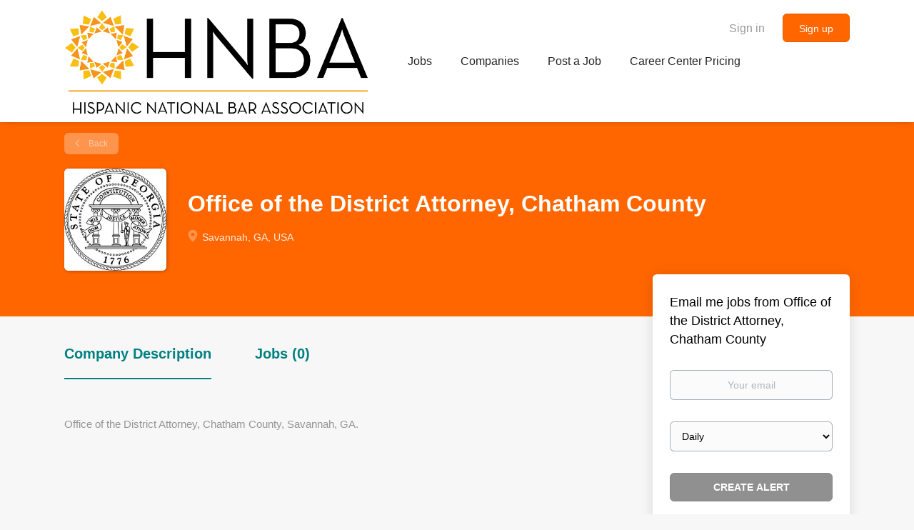

--- FILE ---
content_type: text/css
request_url: https://careercenter.hnba.com/templates/BootstrapDND/assets/style/styles.css?v=1767635361.2784
body_size: 28106
content:
@charset "UTF-8";
@keyframes loading-animation{from{transform:rotate(0deg)}to{transform:rotate(360deg)}}@-webkit-keyframes loading-animation{from{-webkit-transform:rotate(0deg)}to{-webkit-transform:rotate(360deg)}}@keyframes loading-animation{from{transform:rotate(0deg)}to{transform:rotate(360deg)}}@-webkit-keyframes loading-animation{from{-webkit-transform:rotate(0deg)}to{-webkit-transform:rotate(360deg)}}.btn,.social-registration__imis{font-weight:400;padding:9px 25px;border-radius:6px;min-width:150px;-webkit-transition:all 0.3s ease-in-out;-moz-transition:all 0.3s ease-in-out;-o-transition:all 0.3s ease-in-out;transition:all 0.3s ease-in-out}.btn:hover,.social-registration__imis:hover,.btn:focus,.social-registration__imis:focus,.btn:focus:active,.social-registration__imis:focus:active,.btn:active,.social-registration__imis:active{outline:none}.btn:active,.social-registration__imis:active,.btn:focus,.social-registration__imis:focus,.btn:active:focus,.social-registration__imis:active:focus{-moz-box-shadow:none;-ms-box-shadow:none;-webkit-box-shadow:none;box-shadow:none}.btn__orange,.social-registration__imis,.btn__danger{background:#545454;border-color:#474747;color:#fff;text-transform:capitalize;padding:9px 25px}.btn__orange:hover,.social-registration__imis:hover,.btn__danger:hover{background:rgba(84, 84, 84, 0.7);color:#fff}.btn__orange:focus,.social-registration__imis:focus,.btn__orange:active:focus,.social-registration__imis:active:focus,.btn__danger:focus,.btn__danger:active:focus{color:#fff;background:#3b3b3b}.btn__white{background:none;border-color:#b8b8b8;color:#000;-moz-box-shadow:none;-ms-box-shadow:none;-webkit-box-shadow:none;box-shadow:none}.btn__white:hover{border-color:rgba(184, 184, 184, 0.3);background:none;color:#000}.btn__white:active,.btn__white:focus,.btn__white:active:focus{background:rgba(166, 166, 166, 0.12);border:1px solid #6d6d6d;-moz-box-shadow:none;-ms-box-shadow:none;-webkit-box-shadow:none;box-shadow:none}.btn__blue{background:#ff6600;border-color:#e65c00;color:#fff}.btn__blue:hover{background:rgba(255, 102, 0, 0.7);color:#fff}.btn__blue:active,.btn__blue:focus,.btn__blue:active:focus{color:#fff;background:#cc5200;border-color:#cc5200;-moz-box-shadow:none;-ms-box-shadow:none;-webkit-box-shadow:none;box-shadow:none}.btn__yellow{background:#facfaf;color:#ff6600;border-color:#f9c197}.btn__yellow:hover{background:rgba(250, 207, 175, 0.7)}.btn__yellow:active,.btn__yellow:focus,.btn__yellow:active:focus{color:#ff6600;background:#f7b27f;-moz-box-shadow:none;-ms-box-shadow:none;-webkit-box-shadow:none;box-shadow:none}.btn__bold,.social-registration__imis{font-weight:bold;text-transform:uppercase}.btn__location{background:#f1f1f1;padding:9px 24px 9px 12px;border-color:rgba(44, 62, 80, 0.4);border-left:none;color:#000;min-width:auto;font-weight:300}.btn__location[aria-expanded="true"]:before{-ms-transform:rotate(-45deg);-webkit-transform:rotate(-45deg);-moz-transform:rotate(-45deg);transform:rotate(-45deg);margin-top:-1px}.btn__location:hover,.btn__location:focus,.btn__location:active:focus{background:#f1f1f1 !important;color:#000 !important}.btn__location:before{border-style:solid;border-width:1px 1px 0 0;border-color:#969696;content:"";height:5px;width:5px;right:12px;position:absolute;top:50%;margin-top:-3px;-ms-transform:rotate(135deg);-webkit-transform:rotate(135deg);-moz-transform:rotate(135deg);transform:rotate(135deg)}.btn__apply-discount{position:absolute;bottom:0;right:0;padding:8px 25px;min-width:125px;max-height:38px;border-top-left-radius:0;border-bottom-left-radius:0}.add{margin-bottom:10px}.remove{position:relative;z-index:9}.remove:before{content:"";position:absolute;width:20px;height:21px;left:20px;top:50%;margin-top:-11px;background:url("../images/icon-remove.svg") no-repeat 0 0}@keyframes loading-animation{from{transform:rotate(0deg)}to{transform:rotate(360deg)}}@-webkit-keyframes loading-animation{from{-webkit-transform:rotate(0deg)}to{-webkit-transform:rotate(360deg)}}select.form-control{cursor:pointer;height:38px}.form-control{text-align:left;height:auto;padding:8px 12px;color:#000;font-weight:300;display:block;-webkit-box-shadow:none;-moz-box-shadow:none;-ms-box-shadow:none;box-shadow:none;-webkit-transition:border color 0.3s ease-in-out;-moz-transition:border color 0.3s ease-in-out;-o-transition:border color 0.3s ease-in-out;transition:border color 0.3s ease-in-out}.form-control#expiration_date[readonly]{background:#fbfbfb}.form-control.refine-radius{max-width:75%;cursor:pointer;margin-left:25px}@media (max-width:767px){.form-control.refine-radius{width:auto;min-width:250px}}.form-control::-webkit-input-placeholder{text-align:center;color:rgba(33, 52, 74, 0.34);font-weight:400;font-family:Verdana, Geneva, sans-serif}.form-control:-moz-placeholder{text-align:center;color:rgba(33, 52, 74, 0.34);font-weight:400;font-family:Verdana, Geneva, sans-serif}.form-control::-moz-placeholder{text-align:center;color:rgba(33, 52, 74, 0.34);font-weight:400;font-family:Verdana, Geneva, sans-serif}.form-control:-ms-input-placeholder{text-align:center;color:rgba(33, 52, 74, 0.34);font-weight:400;font-family:Verdana, Geneva, sans-serif}.form-control__textarea{min-height:140px}.form-control__centered{background:#fbfbfb;font-size:14px}.form-control__centered::-webkit-input-placeholder{text-align:center}.form-control__centered:-moz-placeholder{text-align:center}.form-control__centered::-moz-placeholder{text-align:center}.form-control__centered:-ms-input-placeholder{text-align:center}.form-control[disabled]{opacity:0.5}.form-control.disabled{background-color:#eee;cursor:pointer}.form-control[type=file]:focus,.form-control[type=checkbox]:focus,.form-control[type=radio]:focus{outline:none}.form-label{margin-bottom:0;font-weight:400;vertical-align:middle;font-size:14px;text-align:left;display:block}.grecaptcha-badge{margin:15px auto auto auto;position:absolute;left:-9999px;right:-9999px}.grecaptcha-badge:before,.grecaptcha-badge:after{clear:both}.recaptcha-container{transform:scale(0.65);height:60px;margin:0 !important;position:relative}.recaptcha-container:before,.recaptcha-container:after{clear:both}.form{max-width:700px;width:100%;margin:15px auto 0}.form:after,.form:before{content:"";display:table}.form:after{clear:both}.form#login-form .form-group__btns{margin-bottom:30px}.form.form__modal{background:#fff;padding:30px;border-radius:6px;margin:60px auto 80px;max-width:510px}@media (max-width:767px){.form.form__modal{margin:15px auto 35px}}.form.form__modal .title__primary{margin-bottom:30px}@media (max-width:767px){.form.form__modal .title__primary{margin-top:5px}}.form.form__modal .form--move-left{text-align:center}.form.form__modal .form--move-left .form-label{margin-bottom:0}.form.form__modal .form-group:last-child{margin-bottom:0}.form .instruction{position:absolute;left:25%;top:-22px}@media (max-width:767px){.form .instruction{left:29%}}@media (max-width:480px){.form .instruction{left:0;width:100%;text-align:center}}.form .form-group{margin-bottom:30px;position:relative;width:100%;clear:left;padding:0 15px}.form .form-group__btns{padding-top:15px;margin-bottom:75px;clear:both}.form .form-group__btns .btn,.form .form-group__btns .social-registration__imis{margin:0 10px 15px}.form .form-group__complex{background:#fff;padding:30px 20px 0;border-radius:6px}.form .form-group__linkedin div{display:flex;gap:15px;flex-direction:column;align-items:flex-start}@media (max-width:767px){.form .form-group__remove{text-align:center}}.form .form-group__add{position:absolute;bottom:-10px}@media (max-width:767px){.form .form-group__add{position:relative;padding-bottom:30px;text-align:center}}.form .form-group__add .add{padding-left:50px;position:relative}.form .form-group__add .add:before{content:"";position:absolute;width:20px;height:21px;left:20px;top:50%;margin-top:-9px;background:url("../images/add.svg") no-repeat 0 0}.form .form-group .title__secondary{text-transform:uppercase;font-weight:bold;margin-bottom:30px;margin-top:0}.form .form-group__half{width:50%;float:left;clear:none}@media (max-width:767px){.form .form-group__half:first-child{margin-bottom:30px}}@media (max-width:767px){.form .form-group__half{width:100%;float:none !important}}.form .form-group .form-group:last-child{margin-bottom:30px}.form .form-group .complex{margin-bottom:30px;border-bottom:1px solid rgba(216, 216, 216, 0.7)}.form .form-group .complex-wrapper{padding-bottom:35px}@media (max-width:767px){.form .form-group .complex-wrapper{padding-bottom:25px}}@media (min-width:767px){.form .form-group .complex-wrapper>.complex:only-of-type{margin-bottom:35px !important}}.form .form-group .complex:last-child{padding-bottom:0;margin-bottom:-35px;border-bottom:none;margin-top:15px}@media (max-width:767px){.form .form-group .complex:last-child{margin-top:0}}.form .form-group .complex:last-child .form-group:last-child{padding-bottom:0}.form .form-group .checkbox-field{padding-right:5px}.form .form-group .checkbox-field input[type=checkbox]{margin:0;vertical-align:middle}.form .form-group.form-group__terms{margin-bottom:20px !important}@media (max-width:480px){.form .form-group.form-group__terms{margin-bottom:10px}}.form#registr-form .form-group,.form.edit-profile .form-group,.form#editListingForm .form-group,.form#add-listing-form .form-group{margin-bottom:40px}.form .form-control[disabled]{opacity:1}.form .form-label{display:inline-block;width:100%;vertical-align:middle;margin-bottom:5px}.form .form-label[for="keep"]{width:auto}.form .form-label.form-label__access-type{margin-bottom:30px}.form .form-label.checkbox-label{display:inline-block}.form .form-label.form-label__error{color:#ff2e2e}.form--move-left[type=checkbox],.form .form-control[type=checkbox]{width:auto}@media (max-width:480px){.form--move-left,.form .form-control{width:100%}}.form .form--move-left{vertical-align:middle}.form .form--move-left .form-label{display:inline-block}.form .form--move-left.profile-logo{vertical-align:top}.form .form--move-left.profile-logo img{width:150px}.form .form--move-left.profile-logo .preloader-logo img{width:16px}.form .ui-multiselect{max-width:100%;min-height:36px;padding:8px 30px 8px 15px;font-weight:300;font-size:14px;font-family:Verdana, Geneva, sans-serif;width:100% !important;text-transform:capitalize;position:relative}.form .ui-multiselect .ui-icon{position:absolute;border-style:solid;border-width:1px 1px 0 0;height:6px;width:6px;right:15px;top:18px;margin-top:-6px;-ms-transform:rotate(135deg);-moz-transform:rotate(135deg);-webkit-transform:rotate(135deg);transform:rotate(135deg)}.form .ui-multiselect:focus,.form .ui-multiselect.ui-state-active{-webkit-box-shadow:inset 0 1px 1px rgba(0, 0, 0, 0.075), 0 0 8px rgba(102, 175, 233, 0.6);box-shadow:inset 0 1px 1px rgba(0, 0, 0, 0.075), 0 0 8px rgba(102, 175, 233, 0.6);border-color:#66afe9;outline:0}.form.registration-choose p{text-align:center}.form.registration-choose .registration-choose__groups{text-align:center}.form.registration-choose .registration-choose__groups a{margin:10px 20px}.form.registration-choose .registration-choose__groups .jobseeker-group:before{content:"";background:url("../images/icon-jobseeker.svg") no-repeat;display:block;width:30px;height:30px;background-size:contain;vertical-align:bottom;margin:3px auto 10px}.form.registration-choose .registration-choose__groups .employer-group:before{content:"";background:url("../images/icon-employer.svg") no-repeat;display:block;width:30px;height:30px;background-size:contain;vertical-align:bottom;margin:3px auto 10px}@media (max-width:992px){.form .salary-range{margin-bottom:30px}}@media (min-width:992px){.form .salary-range__from{padding-right:0}.form .salary-range__to{padding-left:0}.form .salary-range__sep{padding-top:10px}.form .salary-range__from,.form .salary-range__to{width:45%}}@media (max-width:992px){.form .salary-range__sep{padding:5px 0}}.form .salary-range__from span,.form .salary-range__to span{color:#A5AEB6}.form .salary-range .col-md-1{padding-left:0;padding-right:0;text-align:center}.form .salary-range .input-group-addon{border-color:rgba(44, 62, 80, 0.4)}.form .required-dot:before{content:"*"}.form .field-error .form-label,.form .field-error a,.alert__form .field-error .form-label,.alert__form .field-error a{color:#ff2e2e}.form .field-error .form-control,.form .field-error .ui-multiselect,.alert__form .field-error .form-control,.alert__form .field-error .ui-multiselect{border-color:#ff2e2e}.form .field-error .form-control:focus,.form .field-error .form-control.ui-state-active,.form .field-error .ui-multiselect:focus,.form .field-error .ui-multiselect.ui-state-active,.alert__form .field-error .form-control:focus,.alert__form .field-error .form-control.ui-state-active,.alert__form .field-error .ui-multiselect:focus,.alert__form .field-error .ui-multiselect.ui-state-active{box-shadow:inset 0 1px 1px rgba(0, 0, 0, 0.075), 0 0 8px rgba(233, 102, 102, 0.6)}.modal-body #login-form{margin:0}.job-preview__btns{margin-top:45px}@media (max-width:767px){.job-preview__btns{text-align:center}}@media (max-width:767px){.job-preview__btns .btn,.job-preview__btns .social-registration__imis{margin:0 15px}}@media (min-width:767px){.job-preview__btns .btn:not(:last-child),.job-preview__btns .social-registration__imis:not(:last-child){margin:0 15px 0 0}}.ui-datepicker-trigger{position:absolute;right:30px;top:36px;cursor:pointer}.datepicker{z-index:10001 !important}.form-group textarea{max-width:100%}.tox.tox-tinymce{border:1px solid rgba(44, 62, 80, 0.4);border-radius:6px}.tox.tox-tinymce .tox-toolbar__primary,.tox.tox-tinymce .tox-editor-header{background-color:#fbfbfb !important}.tox.tox-tinymce .tox-tbtn svg{fill:rgba(0, 0, 0, 0.5)}.tox.tox-tinymce .tox-statusbar{border:none;position:absolute;bottom:0;right:0;background:transparent}.tox.tox-tinymce .tox-statusbar__text-container{display:none}.password-recovery__description{color:rgba(0, 0, 0, 0.4);line-height:24px}.ui-datepicker{padding:0;font-family:Verdana, Geneva, sans-serif;-ms-box-shadow:0 2px 18px rgba(0, 0, 0, 0.12);-moz-box-shadow:0 2px 18px rgba(0, 0, 0, 0.12);-webkit-box-shadow:0 2px 18px rgba(0, 0, 0, 0.12);box-shadow:0 2px 18px rgba(0, 0, 0, 0.12)}.ui-datepicker .ui-datepicker-header{border-bottom-left-radius:0;border-bottom-right-radius:0;background:#fff;border:none;border-bottom:1px solid rgba(44, 62, 80, 0.4)}.ui-datepicker .ui-datepicker-title select{background:#fbfbfb;border-color:rgba(44, 62, 80, 0.4);border-radius:6px;font-family:Verdana, Geneva, sans-serif !important;font-weight:300;font-size:16px;padding-left:5px;min-height:28px;cursor:pointer}.ui-datepicker .ui-datepicker-title select:first-child{margin-right:10px}.ui-datepicker .ui-datepicker-title select:focus{outline:none}.ui-datepicker .ui-datepicker-next,.ui-datepicker .ui-datepicker-prev{top:4px;border:1px solid #b8b8b8;cursor:pointer;height:28px;-webkit-transition:all 0.3s ease-in-out;-moz-transition:all 0.3s ease-in-out;-o-transition:all 0.3s ease-in-out;transition:all 0.3s ease-in-out}.ui-datepicker .ui-datepicker-next:hover,.ui-datepicker .ui-datepicker-prev:hover{border-color:rgba(184, 184, 184, 0.3);background:none}.ui-datepicker .ui-datepicker-next:before,.ui-datepicker .ui-datepicker-prev:before{content:"";position:absolute;border-style:solid;border-width:1px 1px 0 0;height:6px;width:6px;top:50%;left:50%;margin-top:-4px}.ui-datepicker .ui-datepicker-next:before{-ms-transform:rotate(45deg);-webkit-transform:rotate(45deg);-moz-transform:rotate(45deg);transform:rotate(45deg);margin-left:-4px}.ui-datepicker .ui-datepicker-prev:before{-ms-transform:rotate(-135deg);-webkit-transform:rotate(-135deg);-moz-transform:rotate(-135deg);transform:rotate(-135deg);margin-left:-2px}.ui-datepicker .ui-datepicker-prev-hover{left:2px}.ui-datepicker .ui-datepicker-next-hover{right:2px}.ui-datepicker .ui-state-default{border-color:transparent;width:35px;height:35px;padding:0;line-height:35px;text-align:center}.ui-datepicker .ui-state-default:hover,.ui-datepicker .ui-state-default.ui-state-active{border-color:rgba(44, 62, 80, 0.4)}.ui-datepicker .ui-state-default,.ui-datepicker .ui-widget-content .ui-state-default,.ui-datepicker .ui-widget-header .ui-state-default{background:#eee}.ui-multiselect-menu{font-family:Verdana, Geneva, sans-serif}.ui-multiselect-menu .ui-widget-header{display:none !important}.ui-multiselect-menu .ui-corner-all{font-weight:normal;cursor:pointer;margin-bottom:0}.ui-multiselect-menu .ui-corner-all input{outline:none}.ui-multiselect-menu .ui-state-hover{background:none;border:1px solid transparent;font-weight:500}.btn.btn-progress,.btn-progress.social-registration__imis{position:relative}.btn.btn-progress:after,.btn-progress.social-registration__imis:after{content:"";display:inline-block;position:absolute;background:transparent;border:1px solid #fff;border-top-color:transparent;border-bottom-color:transparent;border-radius:50%;box-sizing:border-box;top:50%;left:50%;margin-top:-12px;margin-left:-12px;width:24px;height:24px;-webkit-animation:ld 1s ease-in-out infinite;-moz-animation:ld 1s ease-in-out infinite;-o-animation:ld 1s ease-in-out infinite;animation:ld 1s ease-in-out infinite}.btn.btn-progress span,.btn-progress.social-registration__imis span{opacity:0.1}@-webkit-keyframes ld{0%{transform:rotate(0deg) scale(1)}50%{transform:rotate(180deg) scale(1.1)}100%{transform:rotate(360deg) scale(1)}}@-moz-keyframes ld{0%{transform:rotate(0deg) scale(1)}50%{transform:rotate(180deg) scale(1.1)}100%{transform:rotate(360deg) scale(1)}}@-o-keyframes ld{0%{transform:rotate(0deg) scale(1)}50%{transform:rotate(180deg) scale(1.1)}100%{transform:rotate(360deg) scale(1)}}@keyframes ld{0%{transform:rotate(0deg) scale(1)}50%{transform:rotate(180deg) scale(1.1)}100%{transform:rotate(360deg) scale(1)}}.ui-autocomplete{border-radius:2px;border-top:1px solid #d9d9d9;font-family:inherit;font-size:1em !important;box-shadow:0 2px 6px rgba(0, 0, 0, 0.3)}.ui-autocomplete .ui-menu-item-wrapper{border:none !important;padding:3px 1em 5px 0.4em;display:inline-block;background:none}.ui-autocomplete .ui-state-active{margin:auto !important;border:none;color:#ff6600 !important}.ui-autocomplete.google-autocomplete:after{content:"";padding:1px 1px 1px 0;height:16px;text-align:right;display:block;background:url(https://maps.gstatic.com/mapfiles/api-3/images/powered-by-google-on-white3.png) no-repeat right;background-size:120px 14px}.ui-autocomplete.google-autocomplete .ui-menu-item:before{width:14px;height:17px;content:"";display:inline-block;position:relative;top:5px;background:url("../images/icon-marker.svg") no-repeat;margin-left:7px;background-size:contain}.ui-autocomplete .ui-menu-item{border-top:1px solid #e6e6e6 !important;padding:0}.ui-autocomplete .ui-menu-item:hover{background-color:#fafafa}.ui-autocomplete a{text-decoration:none;vertical-align:middle}label.form-label[for="comments"]{width:auto;margin-right:15px}.cover-letter-label{display:flex;align-items:center;align-content:center;flex-wrap:wrap;margin-bottom:5px;gap:5px}.cover-letter-label label{margin-bottom:0 !important;flex-grow:1}.cover-letter-ai{display:flex;align-items:center;flex-wrap:nowrap;flex-basis:0;flex-grow:1}.cover-letter-ai a{white-space:nowrap;display:flex;align-items:center;justify-content:center;flex-grow:1;background-color:#fff;color:#ff6600}.cover-letter-ai a:hover .cover-letter-magic{background-color:#fff}.cover-letter-magic{content:"";-webkit-mask:url("../../../assets/magic.svg") no-repeat 0 0;mask:url("../../../assets/magic.svg") no-repeat 0 0;background-color:#ff6600;width:24px;height:24px;display:inline-block;margin-right:10px;-webkit-transition:all 0.3s ease-in-out;-moz-transition:all 0.3s ease-in-out;-o-transition:all 0.3s ease-in-out;transition:all 0.3s ease-in-out}.cover-letter-help{content:"";background-image:url("../../../assets/info.svg");width:24px;height:24px;display:inline-block;margin-left:10px}.switchery{opacity:0.5;box-shadow:#ff6600 0 0 0 0 inset !important;border-color:#ff6600 !important;background-color:#ff6600 !important}.switchery-on{opacity:1}.profile-matches-help{content:"";-webkit-mask:url("../../../assets/info.svg") no-repeat 0 1px;mask:url("../../../assets/info.svg") no-repeat 0 1px;background-color:#ff6600 !important;-webkit-mask-size:15px;mask-size:15px;width:15px;height:15px;display:inline-block;margin-left:5px;-webkit-transition:all 0.2s ease-in-out;-moz-transition:all 0.2s ease-in-out;-o-transition:all 0.2s ease-in-out;transition:all 0.2s ease-in-out}.profile-matches-help:hover{background-color:#545454}@media (max-width:767px){.cover-letter-label label{width:100% !important}.cover-letter-label a{flex-grow:1}.cover-letter-label .cover-letter-help{width:50px;height:50px;background-size:cover}}.candidate-match{border:1px solid #EBECF1;border-radius:3px;margin-bottom:60px;position:relative;-webkit-transition:height 0.2s ease-in;-moz-transition:height 0.2s ease-in;-o-transition:height 0.2s ease-in;transition:height 0.2s ease-in}.candidate-match__top{display:flex;align-items:center;font-size:16px;font-weight:600;color:#000;padding:10px 15px}.candidate-match__top:active,.candidate-match__top:focus,.candidate-match__top:hover{color:#000;text-decoration:none}.candidate-match__top-arrow{width:20px}.candidate-match__top-arrow:before{content:"";background:url("../../../assets/icon-select.svg") no-repeat no-repeat;background-size:contain;width:21px;height:14px;margin-top:-5px;position:absolute;right:30px;cursor:pointer;transform:rotate(180deg)}.candidate-match__top .single-chart{position:relative;width:49px;height:49px;justify-content:space-around;flex-shrink:0;display:inline-block;margin:5px 10px 5px 20px;font-size:14px}.candidate-match__preloader{margin:0;position:relative}.candidate-match__preloader::before{content:"";width:49px;height:49px;background-image:url("../../../assets/magic-preloader.svg");background-size:contain;background-repeat:no-repeat;flex-shrink:0;display:inline-block;margin:5px 10px 5px 20px}.candidate-match__preloader::after{content:"";width:22px;height:22px;background-image:url("[data-uri]");background-size:contain;background-repeat:no-repeat;display:inline-block;position:absolute;margin:5px 10px 5px 35px;left:13px}.candidate-match__breakdown{border-top:1px solid #EBECF1;padding-top:5px;margin:0 15px}.candidate-match__breakdown-line{display:flex;margin-top:10px}.candidate-match__breakdown-line>div{width:50%}.candidate-match__breakdown-line:first-of-type{margin-bottom:30px}.candidate-match__breakdown-item{display:flex;align-items:center}.candidate-match__breakdown-item>span{min-width:45px;font-weight:700}.candidate-match__inner{margin:15px}.candidate-match__bar{background-color:#EBECF1;border-radius:2px;height:5px;display:inline-block;position:relative;flex-grow:1;margin-right:20%}.candidate-match__bar span{display:inline-block;height:5px;border-radius:3px;position:absolute}.candidate-match__info{background-color:#F6F7FB;display:flex;padding:10px;color:#666D70}.candidate-match__info::before{content:"";height:20px;min-width:20px;background-image:url(../../../assets/info.svg);background-size:cover;margin-right:10px;margin-top:2px}.candidate-match__collapsed{padding:0}.candidate-match__collapsed>:not(.candidate-match__top){display:none}.candidate-match__collapsed .candidate-match__top{margin-bottom:0}.candidate-match__collapsed .candidate-match__top-arrow:before{transform:none}@media (max-width:767px){.candidate-match .candidate-match__breakdown{margin-bottom:25px;padding-bottom:10px}.candidate-match .candidate-match__breakdown-item{margin-top:5px}.candidate-match .candidate-match__breakdown-line{flex-direction:column;gap:20px}.candidate-match .candidate-match__breakdown-line:first-of-type{margin-bottom:20px}.candidate-match .candidate-match__breakdown-line>div{width:100%}}@keyframes loading-animation{from{transform:rotate(0deg)}to{transform:rotate(360deg)}}@-webkit-keyframes loading-animation{from{-webkit-transform:rotate(0deg)}to{-webkit-transform:rotate(360deg)}}.title__primary{color:#000;font-weight:bold;padding-left:30px;padding-right:30px;word-break:break-word}@media (max-width:767px){.title__primary{padding-left:15px;padding-right:15px}}.title__primary-big{font-size:32px;line-height:46px}.title__primary-small{font-size:20px;line-height:30px}.title__secondary{font-size:20px;color:#000;margin-top:50px}.title__centered{text-align:center;text-transform:uppercase}.title__bordered{border-bottom:1px solid rgba(216, 216, 216, 0.7);padding-bottom:25px;margin-bottom:45px}.title__margin{padding-bottom:25px}@keyframes loading-animation{from{transform:rotate(0deg)}to{transform:rotate(360deg)}}@-webkit-keyframes loading-animation{from{-webkit-transform:rotate(0deg)}to{-webkit-transform:rotate(360deg)}}@media (max-width:767px){.listing__featured .container,.listing__latest .container{padding:0 10px}}.listing__title{text-align:center}.listing .btn__view-details{color:#000;border:1px solid rgba(184, 184, 184, 0.3);padding:0 21px;height:40px;line-height:40px;border-radius:6px;-webkit-transition:all 0.2s ease-in;-moz-transition:all 0.2s ease-in;-o-transition:all 0.2s ease-in;transition:all 0.2s ease-in}.listing .btn__view-details:hover{background:#fff;color:#545454;border:1px solid #545454}@media (min-width:992px){.listing-item__blog{width:85%;margin:0 auto 20px}}@media (max-width:992px){.listing-item__blog .listing-item__desc{padding-left:0 !important}}@media (min-width:992px){.blog-with-categories .listing-item__blog{width:100%}}.blog-with-categories .refine-search__item{margin-left:0}.blog-with-categories .refine-search .badge:after{display:none}.job-seeker__image{width:125px;height:125px;border-radius:50%;overflow:hidden;margin:0 auto 25px}.job-seeker__image .profile__image{border-radius:50%;height:100%;width:100%;overflow:hidden;position:relative;display:block;background-size:cover;background-repeat:no-repeat;background-position:center}.listing-item{min-height:104px;background-color:#fff;box-shadow:none;position:relative;text-align:left;-webkit-transition:box-shadow 0.2s ease-in;-moz-transition:box-shadow 0.2s ease-in;-o-transition:box-shadow 0.2s ease-in;transition:box-shadow 0.2s ease-in}.listing-item:last-child{margin-bottom:0}.listing-item:hover{-webkit-box-shadow:0 2px 14px 0 rgba(0, 0, 0, 0.08);-ms-box-shadow:0 2px 14px 0 rgba(0, 0, 0, 0.08);-moz-box-shadow:0 2px 14px 0 rgba(0, 0, 0, 0.08);box-shadow:0 2px 14px 0 rgba(0, 0, 0, 0.08)}@media (max-width:767px){.listing-item{padding:19px 15px}}.listing-item__companies .listing-item__desc{padding-left:0}.listing-item__applies,.listing-item__views{font-weight:500;color:rgba(62, 62, 62, 0.3);display:inline-block}.listing-item__views{display:inline-block;padding:0 10px 0 0}.listing-item__applies{padding:0 0 0 10px;border-left:1px solid #ebebeb}@media (max-width:767px){.listing-item__applies{border:none}}@media (min-width:767px){.listing-item__no-logo .media-body{padding-left:21px}}.listing-item__jobs-count{border:1px solid rgba(225, 225, 225, 0.6);color:#000;border-radius:6px;padding:10px 40px;white-space:nowrap;min-width:120px}.listing-item__logo{vertical-align:middle;min-width:150px;width:150px;text-align:center;position:relative}.listing-item__logo--wrapper{display:inline-block;width:auto;margin:0 auto;background:#fff;-webkit-box-shadow:0 2px 14px 0 rgba(0, 0, 0, 0.08);-ms-box-shadow:0 2px 14px 0 rgba(0, 0, 0, 0.08);-moz-box-shadow:0 2px 14px 0 rgba(0, 0, 0, 0.08);box-shadow:0 2px 14px 0 rgba(0, 0, 0, 0.08)}@media (max-width:992px){.listing-item__logo{min-width:170px;width:170px}}.listing-item__logo.listing-item__resumes{min-width:125px;width:125px;padding-right:21px}@media (max-width:767px){.listing-item__logo{display:none}}.listing-item__logo .media-object:not(.profile__img){max-width:125px;max-height:125px;margin-right:15px;display:inline-block}.listing-item .listing-item__resumes .listing-item__info--item{margin-bottom:4px}.listing-item .listing-item__resumes .job-seeker__image{margin:0;text-align:left}.listing-item .media-right{vertical-align:top;padding-right:21px;min-width:110px;padding-top:2px}@media (max-width:767px){.listing-item .media-right{padding-right:0}}.listing-item__score .media-right{padding-right:0;text-align:center;vertical-align:middle}.listing-item__score .media-right .single-chart{margin:0 auto}.listing-item__employment-type{white-space:nowrap;margin-bottom:5px;font-size:12px}.listing-item__date{margin-bottom:5px;font-size:14px;white-space:nowrap}@media (max-width:767px){.listing-item__date{font-size:14px}}.listing-item__title{font-weight:bold;font-size:18px;margin-bottom:8px;position:relative}@media (max-width:767px){.listing-item__title{font-size:16px}}.listing-item__title a{color:#ff6600;margin-top:5px;word-break:break-word}.listing-item__title .hidden-xs{position:absolute;right:20px;top:4px}.listing-item__info--item{position:relative;padding-right:25px;margin:0 25px 0 0;font-weight:500;display:inline-block}@media (max-width:430px){.listing-item__info--item{padding-right:0}}@media (max-width:767px){.listing-item__info--item{font-size:14px;word-wrap:break-word;word-break:break-word}}.listing-item__info--item:last-child{padding-right:0;margin-right:0}.listing-item__info--item:before{content:"";display:inline-block;width:19px;height:17px;position:relative;top:2px;background-size:19px 17px;background-repeat:no-repeat;margin-right:2px}.listing-item__info--item-location a{text-decoration:underline;text-decoration-style:dashed}.listing-item__info--item-location a:hover{text-decoration:underline;text-decoration-style:solid}.listing-item__info--status{border-right:1px solid #ebebeb;padding-right:10px;margin-right:10px}.listing-item__info--status:after{border:none !important}.listing-item__info--status:before{display:none}.listing-item__info--status-active{color:#83ca4e}.listing-item__info--status-pending{color:#ff6a50}.listing-item__desc,.listing-item .field-type--text{max-height:44px}.listing-item__desc,.listing-item__fields,.listing-item .field-type--text{text-overflow:ellipsis;margin-top:8px;padding-right:21px;line-height:24px;margin-bottom:6px;overflow:hidden;max-width:700px;word-break:break-word}@media (max-width:992px){.listing-item__desc,.listing-item__fields,.listing-item .field-type--text{overflow:hidden;max-width:auto}}.listing-item__desc.listing-item__desc-job-seeker,.listing-item__desc-job-seeker .listing-item__desc,.listing-item__fields.listing-item__desc-job-seeker,.listing-item__desc-job-seeker .listing-item__fields,.listing-item .field-type--text.listing-item__desc-job-seeker,.listing-item__desc-job-seeker .listing-item .field-type--text{padding-left:0}@media (max-width:767px){.listing-item__desc,.listing-item__fields,.listing-item .field-type--text{padding-left:0}}.listing-item__desc strong,.listing-item__fields strong,.listing-item .field-type--text strong{font-weight:500;color:#3e3e3e;white-space:nowrap}.listing-item__desc strong:after,.listing-item__fields strong:after,.listing-item .field-type--text strong:after{content:" "}.listing-item__desc td:first-child,.listing-item__fields td:first-child,.listing-item .field-type--text td:first-child{vertical-align:top}.listing-item__desc td:last-child,.listing-item__fields td:last-child,.listing-item .field-type--text td:last-child{width:100%}.listing-item__desc .table-responsive,.listing-item__fields .table-responsive,.listing-item .field-type--text .table-responsive{margin:0}.listing-item .field-type--multilist .job-type__value{border-color:#3e3e3e;border-width:1px;color:#3e3e3e;margin-top:8px}.listing-item .field-type--text{margin:0 0 6px;padding:0}.backfilling__from,.backfilling__from:hover{color:rgba(0, 0, 0, 0.4)}.backfilling__from a,.backfilling__from:hover a{color:rgba(0, 0, 0, 0.4)}.load-more[disabled],.load-more{display:block;margin:0 auto;opacity:1;height:40px;line-height:40px;border-radius:6px;padding:0 26px;width:100%;max-width:228px;position:relative;-webkit-transition:all 0.3s ease-in-out;-moz-transition:all 0.3s ease-in-out;-o-transition:all 0.3s ease-in-out;transition:all 0.3s ease-in-out}.load-more[disabled].loading:before,.load-more[disabled].loading:after,.load-more.loading:before,.load-more.loading:after{position:absolute}.load-more[disabled].loading:after,.load-more.loading:after{margin-top:-15px}.load-more[disabled].loading:before,.load-more.loading:before{border-radius:6px}.load-more__companies[disabled],.load-more__companies{margin:15px auto 0}.view-all{background:#fff;padding:30px 0 70px}@media (min-width:992px){.view-all.with-banner{padding:30px 135px 70px 15px}}.view-all__btn{width:210px;height:50px;border:1px solid rgba(66, 81, 97, 0.1);border-radius:6px;line-height:50px;color:#2d3e50;padding:0;-webkit-transition:all 0.2s ease-in;-moz-transition:all 0.2s ease-in;-o-transition:all 0.2s ease-in;transition:all 0.2s ease-in}.view-all__btn:hover:not(disabled){border:1px solid rgba(66, 81, 97, 0.2);-webkit-box-shadow:0 2px 14px 0 rgba(0, 0, 0, 0.08);-ms-box-shadow:0 2px 14px 0 rgba(0, 0, 0, 0.08);-moz-box-shadow:0 2px 14px 0 rgba(0, 0, 0, 0.08);box-shadow:0 2px 14px 0 rgba(0, 0, 0, 0.08)}:not(.my-listings)>.listing-item__jobs .listing-item__info,.search-results:not(.my-account-listings) .listing-item__info{display:table}:not(.my-listings)>.listing-item__jobs .listing-item__info--item-company,:not(.my-listings)>.listing-item__jobs .listing-item__info--item-location,.search-results:not(.my-account-listings) .listing-item__info--item-company,.search-results:not(.my-account-listings) .listing-item__info--item-location{display:inline-block}:not(.my-listings)>.listing-item__jobs .media-right,.search-results:not(.my-account-listings) .media-right{display:inline-block;float:right;position:relative}@media (min-width:768px){:not(.my-listings)>.listing-item__jobs .media-right,.search-results:not(.my-account-listings) .media-right{padding-left:50px;min-width:150px}}.search-results__small{padding:0 15px}@media (min-width:992px){.search-results__small{margin:0 auto}}.search-results__category-desc{margin:40px auto 30px auto;width:85%;color:rgba(0, 0, 0, 0.5)}.search-results .listing-item__featured{background:#fff;border-color:#fbddc7}@media (min-width:767px){.search-results__resumes .listing-item__no-logo .media-body{padding-right:21px}}.search-results__companies{max-width:972px;margin:0 auto;text-align:left;padding:0}@media (max-width:656px){.search-results__companies{padding:15px}}@media (max-width:656px){.search-results__companies{max-width:100%;text-align:center}}.search-results__companies .featured-company{display:inline-block;max-width:306px;float:left;width:100%;vertical-align:middle;margin:13px 26px 13px 0}@media (min-width:992px){.search-results__companies .featured-company:nth-child(1),.search-results__companies .featured-company:nth-child(2),.search-results__companies .featured-company:nth-child(3){margin-top:0}.search-results__companies .featured-company:nth-child(3),.search-results__companies .featured-company:nth-child(3n+3){margin-right:0}}@media (max-width:992px) and (min-width:656px){.search-results__companies .featured-company:nth-child(1),.search-results__companies .featured-company:nth-child(2){margin-top:0}.search-results__companies .featured-company:nth-child(2),.search-results__companies .featured-company:nth-child(2n+2){margin-right:0}}@media (max-width:656px){.search-results__companies .featured-company{float:none;margin:13px 13px 13px 0}.search-results__companies .featured-company:first-child{margin-top:0}}.search-results__companies .featured-companies__name{padding-left:15px}.search-results__companies .featured-companies__jobs{white-space:nowrap}.search-results__companies .featured-company__panel-footer{padding-left:0}@media (max-width:767px){.search-results__companies .featured-company__panel-footer{padding:0}}.search-results__title{display:inline-block;text-transform:uppercase;color:#000;font-size:20px;font-weight:bold;line-height:30px;margin-top:12px;margin-bottom:0}@media (max-width:480px){.search-results__title{width:100%;display:block}}.search-results__top{margin-bottom:25px;overflow:hidden;padding:0 15px}.search-results__top-company .title__primary{margin-top:12px}.search-results__404{text-align:center}@media (max-width:767px){.search-results .listing-item__logo{display:none}}@media (min-width:992px){.no-refine-search{width:85%;margin-left:auto;margin-right:auto}}.no-refine-search .search-results__title{margin-left:0;padding-left:0}@media (min-width:481px){.desktop-hide{display:none !important}}.label-featured{background-color:#545454}.manage-listing{margin-bottom:80px}@keyframes loading-animation{from{transform:rotate(0deg)}to{transform:rotate(360deg)}}@-webkit-keyframes loading-animation{from{-webkit-transform:rotate(0deg)}to{-webkit-transform:rotate(360deg)}}.toggle--refine-search{width:100%;padding:10px 15px;background-color:#fbfbfb;border:1px solid rgba(0, 0, 0, 0.4);border-radius:6px;font-weight:bold;color:rgba(0, 0, 0, 0.4);display:block;text-align:center;position:relative}.toggle--refine-search:after,.toggle--refine-search:before{content:"";position:absolute}.toggle--refine-search:before{border-style:solid;border-width:1px 1px 0 0;height:6px;width:6px;right:15px;top:50%;margin-top:-6px;-ms-transform:rotate(135deg);-moz-transform:rotate(135deg);-webkit-transform:rotate(135deg);transform:rotate(135deg)}.toggle--refine-search:focus,.toggle--refine-search:hover{text-decoration:none;color:rgba(0, 0, 0, 0.4)}.toggle--refine-search.collapsed{border-width:1px 1px 0 1px;border-color:rgba(44, 62, 80, 0.6);border-radius:6px 6px 0 0;background:#fff}.toggle--refine-search:not(.collapsed):focus,.toggle--refine-search:not(.collapsed):active:focus,.toggle--refine-search:not(.collapsed):hover{border:1px solid rgba(44, 62, 80, 0.6);-webkit-box-shadow:0 2px 14px 0 rgba(0, 0, 0, 0.08);-ms-box-shadow:0 2px 14px 0 rgba(0, 0, 0, 0.08);-moz-box-shadow:0 2px 14px 0 rgba(0, 0, 0, 0.08);box-shadow:0 2px 14px 0 rgba(0, 0, 0, 0.08)}.loading:after{content:"";position:fixed;z-index:10;-webkit-animation:loading-animation 0.9s linear infinite;animation:loading-animation 0.9s linear infinite;background:url("../images/preloader.svg") no-repeat center;top:50%;left:50%;margin-top:-48px;margin-left:-16px;width:32px;height:32px}.loading:before{content:"";width:100%;height:100%;position:fixed;background:#fff;opacity:0.6;top:0;left:0;right:0;bottom:0;z-index:10}#add-listing-form .loading:before{background-color:#f7f7f7}#add-listing-form .loading:before,#add-listing-form .loading:after{position:absolute !important}#add-listing-form .form-group.loading:after{top:76px}#add-listing-form .form-group__btns.loading:after{top:67px !important}#add-listing-form .loading__inactive:after{display:none}.refine-search{margin-bottom:25px}@media (min-width:767px){.refine-search{position:relative;top:-60px}}@media (max-width:480px){.refine-search .quick-search__inner-pages .quick-search{padding:0}}@media (max-width:480px){.refine-search .quick-search__wrapper{margin-top:0;margin-bottom:25px;border:none;padding:10px 0;border-radius:0;-moz-box-shadow:none;-ms-box-shadow:none;-o-box-shadow:none;-webkit-box-shadow:none;box-shadow:none}}.refine-search__wrapper{min-height:100px;padding-top:10px}@media (max-width:767px){.refine-search__wrapper{display:none;background:#fff;padding:10px 15px 0;border-right:1px solid rgba(44, 62, 80, 0.6);border-left:1px solid rgba(44, 62, 80, 0.6);border-bottom:1px solid rgba(44, 62, 80, 0.6);border-bottom-left-radius:6px;border-bottom-right-radius:6px}}.refine-search__wrapper.loading:before,.refine-search__wrapper.loading:after{top:0;bottom:0;right:0;left:0;position:absolute}.refine-search__wrapper.loading:after{margin:auto}.refine-search__wrapper.loading:before{display:block}@media (min-width:767px){.refine-search__wrapper.loading:before{background:#f7f7f7;opacity:1}}.refine-search h3:first-child{margin-top:0}.refine-search__block{margin-bottom:25px}.refine-search .dropdown-toggle{position:relative;display:block}.refine-search .dropdown-toggle:after{content:"";display:inline-block;border-style:solid;border-width:1px 1px 0 0;height:6px;width:6px;position:relative;top:-3px;left:8px;-moz-transform:rotate(135deg);-ms-transform:rotate(135deg);-webkit-transform:rotate(135deg);transform:rotate(135deg)}.refine-search .dropdown-toggle:focus{color:#545454;text-decoration:none}.refine-search .dropdown-menu{left:25px}.refine-search .current-search{margin-bottom:30px;padding-left:25px}.refine-search .current-search__title{color:#363636;font-size:16px;font-weight:500;line-height:40px;text-decoration:none}.refine-search .badge{height:22px;border-radius:100px;padding:6px 22px 6px 12px;margin-bottom:5px;position:relative;white-space:nowrap;overflow:hidden;text-overflow:ellipsis;vertical-align:middle;max-width:90%}.refine-search .badge:after{display:inline-block;content:"";background:url("../images/icon-close-white.svg") no-repeat 0 0;width:9px;height:9px;position:absolute;right:7px;top:7px}.refine-search .btn__refine-search{display:block;font-size:16px;font-weight:500;margin-bottom:10px;text-decoration:none;-webkit-transition:color 0.2s ease-in-out;-moz-transition:color 0.2s ease-in-out;-o-transition:color 0.2s ease-in-out;transition:color 0.2s ease-in-out}.refine-search .btn__refine-search:before{content:"";display:inline-block;width:0;height:0;border-style:solid;margin-right:8px;position:relative;left:3px;top:1px;min-width:12px}.refine-search .btn__refine-search__radius:before{visibility:hidden}.refine-search .btn__refine-search[aria-expanded="true"]:before{top:-1px;left:0}.refine-search__item{display:block;line-height:40px;margin-left:25px;-webkit-transition:color 0.2s ease-in-out;-moz-transition:color 0.2s ease-in-out;-o-transition:color 0.2s ease-in-out;transition:color 0.2s ease-in-out}.refine-search__item:hover,.refine-search__item:focus{text-decoration:none}.refine-search__item-radius.active{color:#545454;text-decoration:none}.refine-search__value{display:inline-block;white-space:nowrap;overflow:hidden;text-overflow:ellipsis;vertical-align:middle;max-width:75%}.refine-search__count{color:#ff6600;line-height:40px;position:relative;left:-3px}.less-more__btn{display:block;text-align:left;padding-right:25px;position:relative;line-height:40px;margin-left:25px;font-weight:500;-webkit-transition:all 0.2s ease-in;-moz-transition:all 0.2s ease-in;-o-transition:all 0.2s ease-in;transition:all 0.2s ease-in}.less-more__btn:focus,.less-more__btn:hover{text-decoration:none}.less-more__btn:after{content:"";display:inline-block;border-style:solid;border-width:1px 1px 0 0;height:6px;width:6px;position:relative;top:-3px;margin-left:5px;-moz-transform:rotate(135deg);-webkit-transform:rotate(135deg);-ms-transform:rotate(135deg);transform:rotate(135deg)}.less-more__btn.collapse:after{top:0;-moz-transform:rotate(-45deg);-webkit-transform:rotate(-45deg);-ms-transform:rotate(-45deg);transform:rotate(-45deg)}@keyframes loading-animation{from{transform:rotate(0deg)}to{transform:rotate(360deg)}}@-webkit-keyframes loading-animation{from{-webkit-transform:rotate(0deg)}to{-webkit-transform:rotate(360deg)}}@media (min-width:992px){.navbar-collapse{position:relative;padding-top:14px}}@media (max-width:992px){.navbar-collapse{border-top:1px solid transparent;background:#fff;float:left;width:100%;padding:0;-webkit-box-shadow:0 2px 9px -1px rgba(0, 0, 0, 0.3);-moz-box-shadow:0 2px 9px -1px rgba(0, 0, 0, 0.3);-ms-box-shadow:0 2px 9px -1px rgba(0, 0, 0, 0.3);box-shadow:0 2px 9px -1px rgba(0, 0, 0, 0.3);margin:0 !important;position:absolute;top:170px}}@media (max-width:992px){.navbar-collapse.collapse{display:none !important}.navbar-collapse.collapse.in{display:block !important}}.navbar{min-height:77px;font-size:16px;border:none;background:none;z-index:20;background:#fff;border-radius:0;margin-bottom:0;-webkit-box-shadow:0 2px 9px -4px rgba(0, 0, 0, 0.3);-mz-box-shadow:0 2px 9px -4px rgba(0, 0, 0, 0.3);-moz-box-shadow:0 2px 9px -4px rgba(0, 0, 0, 0.3);box-shadow:0 2px 9px -4px rgba(0, 0, 0, 0.3)}@media (max-width:992px){.navbar{min-height:170px}}.navbar .container{position:relative}@media (max-width:992px){.navbar .container{width:100%;padding:0}}.navbar .navbar-left{display:inline-block}@media (min-width:992px){.navbar .navbar-left{padding:40px 0 0;margin:-15px 0 0 -15px;float:none !important}}@media (max-width:992px){.navbar .navbar-left{margin:0;padding:15px 0 0}}.navbar .navbar-left>.navbar__item{padding:10px 40px 10px 0}@media (min-width:992px){.navbar .navbar-left>.navbar__item{padding-top:0;padding-bottom:10px}}@media (max-width:992px){.navbar .navbar-left .navbar__item{padding-left:10px}}.navbar .navbar-left .navbar__item.active>.navbar__link,.navbar .navbar-left .navbar__item.active>.navbar__link:hover{background:none;color:#545454}.navbar .navbar-left .navbar__item.active>.navbar__link span,.navbar .navbar-left .navbar__item.active>.navbar__link:hover span{border-bottom:2px solid #545454;padding-bottom:4px;display:inline-block}@media (min-width:992px){.navbar .navbar-left .navbar__item:first-child{padding-left:0}}.navbar .navbar-left .navbar__item .navbar__link{padding:0;color:#262626}.navbar .navbar-left .navbar__item .navbar__link span{border-bottom:2px solid transparent;padding-bottom:4px;display:inline-block}.navbar .navbar-left .navbar__item .navbar__link:focus,.navbar .navbar-left .navbar__item .navbar__link:active,.navbar .navbar-left .navbar__item .navbar__link:hover{background:none;color:#545454}.navbar .navbar-left .navbar__item .navbar__link.hover+.dropdown-menu{display:block}.navbar .navbar-left .navbar__item.dropdown{position:relative}@media (min-width:992px){.navbar .navbar-left .navbar__item.dropdown>.navbar__link:after{content:"";display:inline-block;position:relative;border-style:solid;border-width:1px 1px 0 0;height:6px;width:6px;margin-left:6px;top:-3px;-moz-transform:rotate(135deg);-webkit-transform:rotate(135deg);-o-transform:rotate(135deg);-ms-transform:rotate(135deg);transform:rotate(135deg)}}.navbar .navbar-left .navbar__item.dropdown>.dropdown-menu{max-width:200px;left:inherit;padding:9px 0}@media (max-width:992px){.navbar .navbar-left .navbar__item.dropdown>.dropdown-menu{position:static;border:none;width:100%;max-width:100%;padding:0;-webkit-box-shadow:none;-moz-box-shadow:none;-o-box-shadow:none;-ms-box-shadow:none;box-shadow:none;display:block;background:none}}@media (min-width:992px){.navbar .navbar-left .navbar__item.dropdown>.dropdown-menu{border-radius:6px;margin-left:-15px;-webkit-box-shadow:0 2px 4px rgba(0, 0, 0, 0.2);-moz-box-shadow:0 2px 4px rgba(0, 0, 0, 0.2);-o-box-shadow:0 2px 4px rgba(0, 0, 0, 0.2);-ms-box-shadow:0 2px 4px rgba(0, 0, 0, 0.2);box-shadow:0 2px 4px rgba(0, 0, 0, 0.2)}.navbar .navbar-left .navbar__item.dropdown>.dropdown-menu:before,.navbar .navbar-left .navbar__item.dropdown>.dropdown-menu:after{border-style:solid;content:"";position:absolute;left:30px}.navbar .navbar-left .navbar__item.dropdown>.dropdown-menu:before{border-color:#ccc transparent;border-width:0 8px 9px;top:-9px}.navbar .navbar-left .navbar__item.dropdown>.dropdown-menu:after{border-color:#fff transparent;border-width:0 8px 8px;top:-7px}}@media (max-width:992px){.navbar .navbar-left .navbar__item.dropdown>.dropdown-menu .navbar__item{padding:0}}.navbar .navbar-left .navbar__item.dropdown>.dropdown-menu .navbar__item .navbar__link{border-bottom:none}.navbar .navbar-left .navbar__item.dropdown>.dropdown-menu .navbar__link{white-space:normal;word-break:break-word}@media (min-width:992px){.navbar .navbar-left .navbar__item.dropdown>.dropdown-menu .navbar__link{padding:0 15px;margin:6px 0}}@media (max-width:992px){.navbar .navbar-left .navbar__item.dropdown>.dropdown-menu .navbar__link{padding:5px 15px 5px 35px}}@media (min-width:992px){.navbar .navbar-left .navbar__item.dropdown:hover>.dropdown-menu{display:block}}@media (min-width:992px){.navbar .visible-md.visible-lg{margin-top:-10px;display:inline-block !important}}.navbar .navbar-right{margin-top:5px;padding:0}@media (max-width:992px){.navbar .navbar-right{padding:15px 0;margin:15px 0 0;border-top:1px solid #ddd}}.navbar .navbar-right .navbar__item{font-size:14px}.navbar .navbar-right .navbar__item:first-child .navbar__link{font-size:16px}@media (min-width:992px){.navbar .navbar-right .navbar__item:first-child .navbar__link{padding-bottom:10px;color:#999}}@media (max-width:992px){.navbar .navbar-right .navbar__item:first-child .navbar__link{color:#262626}}.navbar .navbar-right .navbar__item:first-child .navbar__link:focus,.navbar .navbar-right .navbar__item:first-child .navbar__link:active,.navbar .navbar-right .navbar__item:first-child .navbar__link:hover{color:#000}@media (max-width:992px){.navbar .navbar-right .navbar__item:first-child .navbar__link:focus,.navbar .navbar-right .navbar__item:first-child .navbar__link:active,.navbar .navbar-right .navbar__item:first-child .navbar__link:hover{color:#545454}}.navbar .navbar-right .navbar__item.active .navbar__link{background:none;color:#262626}@media (max-width:992px){.navbar .navbar-right .navbar__item{padding:10px}}@media (max-width:992px){.navbar .navbar-right .navbar__item .navbar__link.btn__blue{color:#262626;background:none}.navbar .navbar-right .navbar__item .navbar__link.btn__blue:focus,.navbar .navbar-right .navbar__item .navbar__link.btn__blue:active,.navbar .navbar-right .navbar__item .navbar__link.btn__blue:hover{color:#545454}}@media (min-width:992px){.navbar .navbar-right .navbar__item .navbar__link.btn__blue{padding:0 22px;height:40px;line-height:40px;background:#ff6600;border:1px solid #e65c00;color:#fff;border-radius:6px}.navbar .navbar-right .navbar__item .navbar__link.btn__blue:active,.navbar .navbar-right .navbar__item .navbar__link.btn__blue:focus,.navbar .navbar-right .navbar__item .navbar__link.btn__blue:active:focus{-moz-box-shadow:none;-ms-box-shadow:none;-webkit-box-shadow:none;box-shadow:none}}@media (min-width:992px) and (min-width:992px){.navbar .navbar-right .navbar__item .navbar__link.btn__blue:focus,.navbar .navbar-right .navbar__item .navbar__link.btn__blue:active,.navbar .navbar-right .navbar__item .navbar__link.btn__blue:hover{background:rgba(255, 102, 0, 0.7)}}@media (min-width:992px) and (max-width:992px){.navbar .navbar-right .navbar__item .navbar__link.btn__blue:focus,.navbar .navbar-right .navbar__item .navbar__link.btn__blue:active,.navbar .navbar-right .navbar__item .navbar__link.btn__blue:hover{color:#545454}}@media (max-width:992px){.navbar .navbar-right .navbar__item .navbar__link{padding:0 0 4px;color:#262626;font-size:16px}}@media (min-width:992px){.navbar .navbar-right .navbar__item:not(.navbar__item__filled){margin-top:-4px;margin-right:10px}}@media (max-width:992px){.navbar .navbar-nav{float:none !important;width:100%}}@media (max-width:992px){.navbar .navbar-nav .navbar__item{display:block;padding:0;float:left;width:100%}}.navbar .navbar-nav .navbar__item .navbar__link{width:100%;display:inline-block;-webkit-transition:all 0.2s ease-in;-moz-transition:all 0.2s ease-in;-o-transition:all 0.2s ease-in;transition:all 0.2s ease-in}@media (max-width:992px){.navbar .navbar-nav .navbar__item .navbar__link{padding:10px 15px}.navbar .navbar-nav .navbar__item .navbar__link:focus,.navbar .navbar-nav .navbar__item .navbar__link:active,.navbar .navbar-nav .navbar__item .navbar__link:hover{border-bottom:2px solid transparent}.navbar .navbar-nav .navbar__item .navbar__link:hover,.navbar .navbar-nav .navbar__item .navbar__link:active,.navbar .navbar-nav .navbar__item .navbar__link:active:focus,.navbar .navbar-nav .navbar__item .navbar__link:focus{background:rgba(0, 0, 0, 0.05);outline:none}}.burger-button{height:2px;width:100%;background:#c2c2c2;position:relative}.burger-button:after,.burger-button:before{content:"";display:block;height:2px;position:absolute;width:100%;background:#c2c2c2}.burger-button:before{top:-7px}.burger-button:after{bottom:-7px}.burger-button__wrapper{width:40px;height:36px;margin-top:20px;padding:0 10px;cursor:pointer;position:absolute;right:15px;top:0;z-index:999}.burger-button__wrapper>a{padding-top:15px;display:block;height:30px}.logo{padding-top:11px;padding-bottom:11px;position:relative;z-index:9}@media (min-width:992px){.logo{margin-right:55px !important;margin-bottom:-25px;padding-bottom:25px}}@media (max-width:992px){.logo{margin-bottom:0;float:left;width:100%;padding-left:15px}}@media (max-width:768px){.logo{padding-left:0;margin-left:0 !important}}.logo .logo__text{color:#000;text-transform:uppercase;font-size:18px;line-height:50px;letter-spacing:0.5px;padding:0 15px;vertical-align:middle}.logo .logo__text img{display:inline-block;max-width:100%;max-height:100%}@media (max-width:767px){.logo .logo__text img{max-width:225px}}.logo .logo__text:hover{color:#000;text-decoration:none}.logo .logo__text--blue{color:#005cff}.navbar-brand{height:150px}@media (min-width:992px){.navbar-brand{margin-bottom:10px}}@keyframes loading-animation{from{transform:rotate(0deg)}to{transform:rotate(360deg)}}@-webkit-keyframes loading-animation{from{-webkit-transform:rotate(0deg)}to{-webkit-transform:rotate(360deg)}}.quick-search{background-color:#f7f7f7;padding-bottom:0;position:relative;z-index:9}.quick-search__inner-pages .quick-search{background:none}.quick-search .row{text-align:center}.quick-search__wrapper{margin:-60px auto 0;background:#fff;padding:40px;box-shadow:0 2px 30px rgba(0, 0, 0, 0.18)}@media (min-width:992px){.quick-search__wrapper{max-width:1050px}}@media (max-width:767px){.quick-search__wrapper{padding:50px 50px 40px}}@media (max-width:620px){.quick-search__wrapper{padding:25px 25px 15px}}@media (max-width:480px){.quick-search .form-group{width:100%;margin-left:0}}.quick-search .form-group__btn{width:17.6%;padding-left:10px;padding-right:10px}@media (max-width:1200px){.quick-search .form-group__btn{width:21.6%}}@media (max-width:992px){.quick-search .form-group__btn{padding-left:10px}.quick-search .form-group__btn .btn,.quick-search .form-group__btn .social-registration__imis{min-width:auto}}.quick-search .form-group__input{width:40.1%;padding:0 10px;position:relative}@media (max-width:1200px){.quick-search .form-group__input{width:38.1%}}.quick-search .form-group__input.full{width:60.15%}@media (max-width:1200px){.quick-search .form-group__input.full{width:57.15%}}@media (max-width:767px){.quick-search .form-group__input.full{width:100%}}@media (max-width:767px){.quick-search .form-group__btn,.quick-search .form-group__input{width:100%;padding:0 15px}.quick-search .form-group__btn .input-clear,.quick-search .form-group__input .input-clear{right:15px}}.quick-search .form-control,.quick-search__find,.quick-search .dropdown-radius{width:100%;height:38px;text-align:center}.quick-search .form-control{padding:3px 30px 0 12px}.quick-search__find{padding:8px 12px}.quick-search .input-clear{position:absolute;right:10px;top:0;line-height:38px;color:transparent;-webkit-mask:url(../images/icon-close-white.svg) no-repeat center;mask:url(../images/icon-close-white.svg) no-repeat center;-webkit-mask-size:12px;mask-size:12px;background-color:#999;width:30px}@keyframes loading-animation{from{transform:rotate(0deg)}to{transform:rotate(360deg)}}@-webkit-keyframes loading-animation{from{-webkit-transform:rotate(0deg)}to{-webkit-transform:rotate(360deg)}}.results{margin-bottom:20px}.results .btn__back{border:none}.results h1{text-transform:capitalize}.listing-results{margin-bottom:156px}@media (max-width:992px){.listing-results{margin-bottom:56px}}.search-header,.details-header{background-color:#ff6600}.search-header{padding:25px 0}.search-header__title{text-align:center;color:#fff;margin:22px 0 12px;font-size:32px;font-weight:bold;line-height:46px}@media (max-width:767px){.search-header__title{margin-top:0}}@media (max-width:767px){.search-header{padding:16px 0 24px}}@media (min-width:767px){.details-header .container{padding-right:329px}}@media (min-width:767px){.details-header.company-profile .container{padding-right:0}}.details-header.company-profile .media-body{vertical-align:middle;padding-left:20px}.details-header.company-profile .media-body .details-header__title{margin-top:0}.details-header.company-profile .listing-item__logo{margin-top:20px;width:153px;min-width:153px;height:143px;margin-right:20px !important}@media (max-width:767px){.details-header.company-profile .listing-item__logo{display:block;width:100%;height:90px;max-width:100%;margin-right:0;margin-bottom:20px}.details-header.company-profile .listing-item__logo .listing-item__logo--wrapper{width:90px;min-width:90px;height:90px;border-radius:6px;overflow:hidden;vertical-align:middle;position:relative;left:calc(50vw - 73px)}.details-header.company-profile .listing-item__logo .listing-item__logo--wrapper img{max-width:100%;max-height:90px;vertical-align:middle}}.details-header.company-profile .listing-item__logo--wrapper{width:143px;min-width:143px;height:143px;display:table-cell;vertical-align:middle;border-radius:6px;overflow:hidden;-webkit-box-shadow:1px 1px 4px 0 rgba(0, 0, 0, 0.3);-ms-box-shadow:1px 1px 4px 0 rgba(0, 0, 0, 0.3);-moz-box-shadow:1px 1px 4px 0 rgba(0, 0, 0, 0.3);box-shadow:1px 1px 4px 0 rgba(0, 0, 0, 0.3)}@media (max-width:480px){.details-header.company-profile .listing-item__logo--wrapper{width:50px;height:50px}}.details-header.company-profile .listing-item__logo img{max-width:143px;max-height:143px}@media (max-width:480px){.details-header.company-profile .listing-item__logo img{max-width:50px;max-height:50px}}@media (max-width:640px){.details-header.company-profile .details-header__title{clear:both;display:block;margin-top:0}}.details-header.company-profile .listing-item__info{margin-bottom:0}.details-header.company-profile .listing-item__info--social-networks{margin-top:10px}.details-header.company-profile .listing-item__info--social-networks .listing-item__info--item{margin:0 !important;padding:0 10px 0 0 !important;vertical-align:top}.details-header.company-profile .listing-item__info--social-networks .listing-item__info--item:before{content:none}.details-header.company-profile .listing-item__info--social-networks .listing-item__info--item .linkedin:before{font-size:20px !important;top:-1px !important}.details-header.company-profile .listing-item__info--social-networks .listing-item__info--item .twitter:before{background-color:#fff !important;-webkit-mask-position:center !important;mask-position:center !important}.details-header.company-profile .listing-item__info--social-networks .listing-item__info--item .youtube:before{content:" " !important;background-color:#fff !important;-webkit-mask-image:url("../images/youtube.svg") !important;mask-image:url("../images/youtube.svg") !important;-webkit-mask-size:20px;mask-size:20px;-webkit-mask-repeat:no-repeat;mask-repeat:no-repeat;-webkit-mask-position:center;mask-position:center}.details-header.company-profile .listing-item__info--social-networks a{position:static !important}.details-header.company-profile .listing-item__info--social-networks a:before{margin-right:0 !important;color:#fff !important;font-size:18px !important;width:27px !important;height:27px !important;line-height:27px !important;top:0 !important}.details-header.company-profile .listing-item__info--social-networks a:after{background-color:#fff !important;content:" ";width:27px;height:27px;display:block;position:absolute;opacity:0.3;border-radius:5px;top:0}.details-header.company-profile .listing-item__info--social-networks a:hover:after{opacity:0.5}.details-header__company-profile{padding:15px 0 22px}.details-header__company-profile .listing-item__info{margin-bottom:0}.details-header .listing-item__info{padding-left:0}@media (max-width:768px){.details-header .listing-item__info{float:left;margin-bottom:0 !important}}.details-header .listing-item__info li{margin-bottom:10px !important}.details-header .listing-item__info--item{display:inline-block;list-style:none;color:rgba(255, 255, 255, 0.88)}.details-header .listing-item__info--item:first-child{padding-left:0}.details-header .listing-item__info--item:before{opacity:0.3}.details-header .listing-item__info--item:after{border-color:#979797}.details-header .listing-item__info--item-location:before{background-image:url("../images/icon-marker-light.svg")}.details-header .listing-item__info--item-company:before{background-image:url("../images/icon-company-light.svg")}.details-header .listing-item__info--item-date:before{background-image:url("../images/icon-calendar-light.svg");width:18px}.details-header .listing-item__info--item-website:before{background-image:url("../images/icon-website-light.svg")}.details-header .listing-item__info--item-website a{color:#facfaf}.details-header .listing-item__info--item-email:before{background:url(../images/icon-envelope-gray.svg) no-repeat 0 0;background-size:cover;width:20px}.details-header .listing-item__info--item-phone:before{background:url(../images/icon-phone.svg) no-repeat 0 0}.details-header .listing-item__info--item-salary-range{display:block;width:100%;margin-top:-10px;margin-bottom:20px;opacity:0.7}.details-header .listing-item__info--item-salary-range:before{display:none}.details-header__title{margin:36px 0 12px;color:white;font-size:32px;line-height:46px;word-break:break-word}.details-body{margin-top:38px}.details-body__search{margin-top:45px;padding-bottom:70px}@media (max-width:767px){.details-body__search{margin-top:35px}}.details-body__search.no-refine-search .search-results{padding-right:15px;padding-left:15px}.details-body__left{padding:0 15px 70px}@media (max-width:992px){.details-body__left.companies-jobs-list .listing-item__logo{display:none}}@media (min-width:992px){.details-body__left{padding-right:64px}}@media (min-width:767px){.details-body__left{width:calc(100% - 306px)}}.details-body .youtube-video{max-width:100%}.details-body .listing-item__desc,.details-body .listing-item__fields{color:rgba(0, 0, 0, 0.4)}.details-body__company-profile .profile__info__description{max-height:none}.details-body__company-profile .main-sections__alert{padding:0}.details-body__company-profile .main-sections__alert .alert__block{margin:0;width:100%}.details-body__company-profile .main-sections__alert .alert__block h3{padding-left:0;text-transform:none;font-size:18px;line-height:26px;font-weight:400}.details-body__company-profile .main-sections__alert .alert__form{padding:0;background:transparent;-webkit-box-shadow:none;-ms-box-shadow:none;-moz-box-shadow:none;box-shadow:none}.details-body__company-profile .main-sections__alert .alert__form .btn,.details-body__company-profile .main-sections__alert .alert__form .social-registration__imis{width:100%}.details-body__company-profile .main-sections__alert .alert__form__input{margin-bottom:30px}.details-body__company-profile .listing-item__logo{display:none}@media (min-width:992px){.details-body__company-profile .media-body{padding-left:21px}}.details-body__resume .job-preview__btns{margin:0 0 60px}.details-body__resume .job-preview__btns .btn,.details-body__resume .job-preview__btns .social-registration__imis{margin-bottom:10px}@media (max-width:767px){.details-body__resume .profile,.details-body__company-profile .profile{margin-top:0;margin-bottom:56px}}.details-body__resume .profile__img{border-radius:0}.details-body__title{margin:16px 0 18px;min-height:30px;color:#000;font-size:20px;font-weight:700;line-height:30px;text-transform:uppercase}.details-body__title:not(:first-child){margin-top:46px}.details-body__content{padding-left:35px}@media (max-width:767px){.details-body__content{padding-left:0}}.details-body__content ul{padding-left:40px}.details-body__content img{max-width:100%;height:auto}.company-profile-info__tabs-list{clear:both;position:relative}@media (max-width:767px){.company-profile-info__tabs-list:before,.company-profile-info__tabs-list:after{content:"";display:block;height:60px;width:60px;position:absolute;top:0}}@media (max-width:767px){.company-profile-info__tabs-list:before{z-index:9;background:-webkit-linear-gradient(90deg, #f7f7f7 0%, rgba(247, 247, 247, 0) 60%, rgba(247, 247, 247, 0) 100%);background:-moz-linear-gradient(90deg, #f7f7f7 0%, rgba(247, 247, 247, 0) 60%, rgba(247, 247, 247, 0) 100%);background:-o-linear-gradient(90deg, #f7f7f7 0%, rgba(247, 247, 247, 0) 60%, rgba(247, 247, 247, 0) 100%);background:-ms-linear-gradient(90deg, #f7f7f7 0%, rgba(247, 247, 247, 0) 60%, rgba(247, 247, 247, 0) 100%);background:linear-gradient(90deg, #f7f7f7 0%, rgba(247, 247, 247, 0) 60%, rgba(247, 247, 247, 0) 100%);left:-10px}}@media (max-width:767px){.company-profile-info__tabs-list:after{right:-10px;background:-webkit-linear-gradient(90deg, rgba(247, 247, 247, 0) 0%, #f7f7f7 60%, #f7f7f7 100%);background:-moz-linear-gradient(90deg, rgba(247, 247, 247, 0) 0%, #f7f7f7 60%, #f7f7f7 100%);background:-o-linear-gradient(90deg, rgba(247, 247, 247, 0) 0%, #f7f7f7 60%, #f7f7f7 100%);background:-ms-linear-gradient(90deg, rgba(247, 247, 247, 0) 0%, #f7f7f7 60%, #f7f7f7 100%);background:linear-gradient(90deg, rgba(247, 247, 247, 0) 0%, #f7f7f7 60%, #f7f7f7 100%)}}.company-profile-info__tabs-list--tabs{clear:both;border:none;white-space:nowrap;overflow-x:auto;overflow-y:hidden;padding-bottom:1px}.company-profile-info__tabs-list--tabs>li{float:none;display:inline-block}.company-profile-info__tabs-list--tabs>li.active>a:hover,.company-profile-info__tabs-list--tabs>li.active>a:focus,.company-profile-info__tabs-list--tabs>li.active>a{font-size:20px;color:#262626;border:none;border-bottom:2px solid;padding:0 0 20px 0;text-decoration:none;background:transparent;-webkit-transition:all 0.2s ease-in;-moz-transition:all 0.2s ease-in;-o-transition:all 0.2s ease-in;transition:all 0.2s ease-in}.company-profile-info__tabs-list--tabs>li>a:hover,.company-profile-info__tabs-list--tabs>li>a:focus,.company-profile-info__tabs-list--tabs>li>a{background:transparent;font-size:20px;font-weight:700;color:rgba(44, 61, 80, 0.4);border:none;border-bottom:2px solid transparent;padding:0 0 20px 0;text-decoration:none;-webkit-transition:all 0.2s ease-in;-moz-transition:all 0.2s ease-in;-o-transition:all 0.2s ease-in;transition:all 0.2s ease-in}.company-profile-info__tabs-list--tabs>li>a:hover:hover,.company-profile-info__tabs-list--tabs>li>a:focus:hover,.company-profile-info__tabs-list--tabs>li>a:hover{color:rgba(44, 61, 80, 0.8)}.company-profile-info__tabs-list--tabs>li:first-child{margin-right:55px}@media (max-width:640px){.company-profile-info__tabs-list--tabs>li:first-child{margin-left:15px;margin-right:20px}.company-profile-info__tabs-list--tabs>li:last-child{margin-left:0;margin-right:20px}}.company-profile .listing-item__logo{padding-top:0;width:170px;height:170px;min-width:170px}.company-profile .listing-item__logo--wrapper{width:160px;min-width:160px;-webkit-box-shadow:0 2px 14px 0 rgba(0, 0, 0, 0.08);-ms-box-shadow:0 2px 14px 0 rgba(0, 0, 0, 0.08);-moz-box-shadow:0 2px 14px 0 rgba(0, 0, 0, 0.08);box-shadow:0 2px 14px 0 rgba(0, 0, 0, 0.08)}@media (max-width:480px){.company-profile .listing-item__logo--wrapper{width:50px;height:50px}}.company-profile .listing-item__logo img{box-shadow:none !important;border-radius:0 !important}@media (max-width:480px){.company-profile .listing-item__logo img{max-width:50px;max-height:50px}}.tab-content{margin-top:50px}.tab-content .profile__info__description{font-weight:500}.alert{position:relative}.alert__close{position:absolute;right:5px;top:0}.alert__close:hover{text-decoration:none}.sidebar{float:right}@media (min-width:767px){.sidebar{width:306px}}@media (max-width:767px){.sidebar{float:left !important}}@media (max-width:767px){.sidebar.sidebar-job{margin-top:0}}.sidebar.sidebar-job .profile__info__description{font-weight:400}.sidebar__content{padding:26px 24px;background:#fff;border-radius:6px;-ms-box-shadow:0 2px 18px rgba(0, 0, 0, 0.12);-webkit-box-shadow:0 2px 18px rgba(0, 0, 0, 0.12);-moz-box-shadow:0 2px 18px rgba(0, 0, 0, 0.12);box-shadow:0 2px 18px rgba(0, 0, 0, 0.12)}.profile{margin-top:-97px}@media (min-width:992px){.profile{margin-bottom:70px}}@media (max-width:767px){.profile{float:left !important}}.profile__img{max-width:125px;max-height:125px;margin-bottom:25px}.profile__img-company{border-radius:6px}.profile .btn__profile{color:#000;text-align:center;display:block;padding:9px 0 13px;height:40px;border:1px solid #b8b8b8;margin:40px 0 27px;-webkit-transition:all 0.2s ease-in;-moz-transition:all 0.2s ease-in;-o-transition:all 0.2s ease-in;transition:all 0.2s ease-in}.profile .btn__profile:hover{text-decoration:none;-webkit-box-shadow:0 2px 14px 0 rgba(0, 0, 0, 0.08);-ms-box-shadow:0 2px 14px 0 rgba(0, 0, 0, 0.08);-moz-box-shadow:0 2px 14px 0 rgba(0, 0, 0, 0.08);box-shadow:0 2px 14px 0 rgba(0, 0, 0, 0.08);border:1px solid rgba(184, 184, 184, 0.7)}.profile__info__name{color:#3e3e3e;font-size:18px;margin-bottom:2px;word-wrap:break-word;word-break:break-word}.profile__info__description{color:rgba(0, 0, 0, 0.4);max-height:130px;overflow:hidden;font-weight:500}.profile__info__description img{max-width:100%;height:auto}.profile__info-list{padding:0;margin-bottom:0}.profile__info-list__item{padding:20px 0;font-weight:bold;list-style:none;border-bottom:1px solid rgba(225, 225, 225, 0.6)}.profile__info-list__item:last-child{border-bottom:none;padding-bottom:0}.profile__info-list__item a{display:block;padding:0 10px;white-space:nowrap;overflow:hidden;text-overflow:ellipsis;color:#ff6600}.profile__info-list__item a:before{width:20px;height:20px;content:"";display:inline-block;margin-right:15px;position:relative}.profile__info-list__item-email a:before{background:url("../images/icon-envelope-gray.svg") no-repeat 0 0;background-size:20px;top:7px}.profile__info-list__item-resume a:before{background:url("../images/icon-resume.svg") no-repeat 0 0;background-size:20px;top:4px}.profile__info-list__item-phone a:before{background:url("../images/icon-phone.svg") no-repeat 0 0;background-size:18px;top:6px}.profile__info-list__item-linkedin a:before{background:url("../images/icon-linkedin-logo.svg") no-repeat 0 0;background-size:20px;top:2px}.btn__back{display:inline-block;height:30px;line-height:30px;background-color:rgba(255, 255, 255, 0.3);color:rgba(255, 255, 255, 0.5);font-size:12px;-webkit-transition:all 0.3s ease-in-out;-moz-transition:all 0.3s ease-in-out;-o-transition:all 0.3s ease-in-out;transition:all 0.3s ease-in-out}.btn__back:before{content:"";display:inline-block;background:url("../images/icon-chevron-left.svg") no-repeat 0 0;width:7px;height:13px;opacity:0.6;margin-right:9px;background-size:100%;position:relative;top:3px}.btn__back:hover{text-decoration:none;background-color:rgba(230, 230, 230, 0.3);color:rgba(255, 255, 255, 0.8)}.job-type{margin-top:2px;color:rgba(255, 255, 255, 0.88);margin-bottom:-10px;clear:both}.job-type__value{display:inline-block;padding:4px 20px;margin:0 6px 8px 0;border-radius:100px;min-height:30px;color:rgba(255, 255, 255, 0.88);font-size:12px;font-weight:500;vertical-align:middle;position:relative}.job-type a:hover{text-decoration:none}.details-footer{position:fixed;overflow:hidden;width:100%;left:0;bottom:0;background:#fff;height:100px;z-index:999;border:1px solid #e1e1e1;-moz-box-shadow:0 2px 30px rgba(0, 0, 0, 0.03);-ms-box-shadow:0 2px 30px rgba(0, 0, 0, 0.03);-webkit-box-shadow:0 2px 30px rgba(0, 0, 0, 0.03);box-shadow:0 2px 30px rgba(0, 0, 0, 0.03)}@media (max-width:767px){.details-footer .container{text-align:center}}@media (min-width:992px){.details-footer__blog{max-width:700px;margin:25px auto}}.details-footer.job-preview .details-footer__btn-apply,.details-footer.job-preview .social-share{display:none}@media (max-width:992px){.details-footer{position:static !important}}@media (max-width:767px){.details-footer{height:auto;min-height:100px}}.details-footer.affix .job-preview__btns,.details-footer.affix-bottom .job-preview__btns{padding:0;margin-bottom:5px}@media (max-width:767px){.details-footer.affix .job-preview__btns,.details-footer.affix-bottom .job-preview__btns{margin-bottom:15px}}.details-footer .job-preview__btns{margin-top:30px}.details-footer .job-preview__btns .btn,.details-footer .job-preview__btns .social-registration__imis{margin-bottom:10px}.details-footer__btn-apply{margin-top:25px;position:relative;padding:14px 32px 14px 60px;-webkit-transition:all 0.2s ease;-moz-transition:all 0.2s ease;-o-transition:all 0.2s ease;transition:all 0.2s ease}@media (max-width:767px){.details-footer__btn-apply{max-width:290px;width:100%}}.details-footer__btn-apply:before{content:"";position:absolute;display:inline-block;width:26px;height:25px;background:url("../images/icon-company-light.svg") no-repeat 0 0;background-size:26px 25px;top:50%;margin-left:-40px;margin-top:-14px;margin-right:13px;opacity:0.3}.social-share{margin:25px 0;display:inline-block;padding-top:11px;vertical-align:top}@media (max-width:767px){.social-share{float:none !important;display:block}}.social-share__icons{min-width:200px;display:inline-block}.social-share__title{width:106px;color:rgba(0, 0, 0, 0.6);font-size:16px;display:inline-block;vertical-align:top;position:relative;top:5px;margin:0 26px 10px}#apply-form .form-control__disabled{border:none;box-shadow:none;pointer-events:none}#apply-form textarea{resize:vertical}.alert-bought-now{max-width:700px;margin:20px auto;border-radius:6px;color:rgba(0, 0, 0, 0.4);background:#fff;position:relative;padding:15px 25px;-moz-box-shadow:0 2px 18px rgba(0, 0, 0, 0.12);-webkit-box-shadow:0 2px 18px rgba(0, 0, 0, 0.12);-ms-box-shadow:0 2px 18px rgba(0, 0, 0, 0.12);box-shadow:0 2px 18px rgba(0, 0, 0, 0.12)}@media (max-width:700px){.alert-bought-now{margin-left:8.33333333%;width:83.33333333%}}.alert-bought-now .alert__close{position:absolute;width:12px;height:12px;right:8px;top:8px;background:url("../images/icon-modal-close.svg") no-repeat 0 0;background-size:12px;opacity:1}#application-settings,.location-settings,.employer-settings{vertical-align:top}@media (max-width:767px){#application-settings,.location-settings,.employer-settings{margin:0}}#application-settings .form-label,.location-settings .form-label,.employer-settings .form-label{vertical-align:middle;margin:0 30px 4px 0;width:auto;font-weight:200}#application-settings .form-label input,.location-settings .form-label input,.employer-settings .form-label input{margin:0 5px 3px 0;vertical-align:middle}.employer-settings div{color:#999}@keyframes loading-animation{from{transform:rotate(0deg)}to{transform:rotate(360deg)}}@-webkit-keyframes loading-animation{from{-webkit-transform:rotate(0deg)}to{-webkit-transform:rotate(360deg)}}.footer{color:#fff}.footer .container>div{margin:0 -15px;text-align:center;color:#7e7e7e;font-size:12px}.footer .container>div:not(:last-child){margin-bottom:35px}.footer .container>div:before,.footer .container>div:after{display:table;content:""}.footer .container>div:after{clear:both}.footer .container>div>div{padding:0 15px;width:100%;float:left;text-align:left}@media (min-width:768px){.footer .container>div>div{width:25%}}.footer ul{padding-left:0;list-style:none;font-size:14px}.footer ul li{color:#fff;font-size:16px}@media (max-width:767px){.footer ul li{text-align:center}}.footer ul a{text-transform:none}@media (max-width:767px){.footer ul{margin-bottom:30px}}@media (max-width:767px){.footer .footer-nav{margin-bottom:30px}}.footer-nav__title{color:#fff;font-size:16px;font-weight:500;text-transform:uppercase;margin-bottom:10px}.footer-nav__item:not(.footer-nav__title){font-size:14px;margin-bottom:8px;text-transform:capitalize}@media (max-width:767px){.footer-nav__item{text-align:center}}.footer-nav__link{-webkit-transition:color 0.2s ease-out;-moz-transition:color 0.2s ease-out;-o-transition:color 0.2s ease-out;transition:color 0.2s ease-out}.footer-nav__link:hover{color:#545454;text-decoration:none}.footer-nav__link-social,.details-header.company-profile .listing-item__info--social-networks a{position:relative}.footer-nav__link-social:before,.details-header.company-profile .listing-item__info--social-networks a:before{font-family:"footer-social" !important;speak:none;font-style:normal;font-weight:normal;font-variant:normal;text-transform:none;line-height:1;-webkit-font-smoothing:antialiased;-moz-osx-font-smoothing:grayscale;width:18px;height:14px;text-align:center;display:inline-block;margin-right:10px;-webkit-transition:background 0.2s ease-out;-moz-transition:background 0.2s ease-out;-o-transition:background 0.2s ease-out;transition:background 0.2s ease-out}.footer-nav__link-facebook:before,.details-header.company-profile .listing-item__info--social-networks .listing-item__info--item .facebook:before{content:""}.footer-nav__link-twitter:before,.details-header.company-profile .listing-item__info--social-networks .listing-item__info--item .twitter:before{content:" ";-webkit-mask:url("../../../_system/main/images/x.svg") no-repeat center;mask:url("../../../_system/main/images/x.svg") no-repeat center;width:18px;height:18px;-webkit-mask-size:13px;mask-size:13px;background-repeat:no-repeat;mask-position:2px 0;background-color:#7e7e7e;position:relative;top:5px}.footer-nav__link-twitter:hover:before,.details-header.company-profile .listing-item__info--social-networks .listing-item__info--item .twitter:hover:before{background-color:#545454}.footer-nav__link-plus:before{content:""}.footer-nav__link-instagram:before,.details-header.company-profile .listing-item__info--social-networks .listing-item__info--item .instagram:before{content:"";position:relative;top:1px}.footer-nav__link-in:before,.details-header.company-profile .listing-item__info--social-networks .listing-item__info--item .linkedin:before{content:"";font-size:16px;position:relative;top:1px}.powered-by{color:#7e7e7e;margin-top:35px;font-size:12px}.powered-by a{color:#7e7e7e}@keyframes loading-animation{from{transform:rotate(0deg)}to{transform:rotate(360deg)}}@-webkit-keyframes loading-animation{from{-webkit-transform:rotate(0deg)}to{-webkit-transform:rotate(360deg)}}.main-sections{padding:55px 0 0}.main-sections__alert{padding:69px 0 49px}.main-sections__middle-banner{padding:0}.main-sections__listing__latest{background:#fff;border-top:1px solid #ededed}.main-sections.listing__featured{padding-bottom:70px}.main-sections__listing__latest,.main-sections__jobs-by,.main-sections__backfill{background:#fff}.main-sections__jobs-by{padding:0}.main-sections__featured-companies{padding-bottom:45px}.main-banner{position:relative;height:380px;background-size:cover}@media (max-width:420px){.main-banner{height:280px}}.main-banner__wrapper{height:100%}.main-banner__head h1{padding-top:8px;font-size:60px}@media (max-width:992px){.main-banner__head h1{font-size:46px}}@media (max-width:767px){.main-banner__head h1{font-size:40px}}@media (max-width:420px){.main-banner__head h1{font-size:28px}}@media (max-width:767px){.main-banner.item{background-position:center}}.slide.homepage{min-height:90px}.slide.homepage .main-banner:after{content:"";background:rgba(0, 0, 0, 0.2);position:absolute;top:0;left:0;right:0;bottom:0;z-index:-1}.slide.homepage .main-banner__head h1,.slide.homepage .main-banner__head h2,.slide.homepage .main-banner__head h3,.slide.homepage .main-banner__head p,.slide.homepage .main-banner__head{color:#fff}.slide.homepage .glyphicon-chevron-right{background:url("../images/icon-slider-next__white.svg") no-repeat 50% 50%;width:58px;height:58px;background-size:26px;margin-top:-35px}.slide.homepage .glyphicon-chevron-right:before{display:none}.slide.homepage .glyphicon-chevron-left{background:url("../images/icon-slider-prev__white.svg") no-repeat 50% 50%;width:58px;height:58px;background-size:26px;margin-top:-35px}.slide.homepage .glyphicon-chevron-left:before{display:none}.slide.homepage .carousel-control{opacity:0.6}.slide.homepage .carousel-control:hover{opacity:1}.slide.homepage .carousel-control.left,.slide.homepage .carousel-control.right{background:none !important}@media (max-width:767px){.slide.homepage .carousel-control{display:none}}.middle-banner{display:table;width:100%}@media (max-width:420px){.middle-banner{height:340px}}.middle-banner__listings{width:80%;margin:0 auto}.middle-banner__wrapper{display:table-cell;vertical-align:middle}.middle-banner h3,.middle-banner__title{font-size:32px;color:#fff;letter-spacing:0.64px;text-transform:uppercase;font-weight:bold;margin-bottom:25px}.middle-banner>div,.middle-banner__description{font-size:22px;color:rgba(255, 255, 255, 0.68);letter-spacing:0.44px;font-weight:500}.middle-banner>div .highlight,.middle-banner__description .highlight{color:#fff;font-weight:bold}.middle-banner .btn-post-job{text-transform:uppercase;padding:15px 67px;font-size:16px;line-height:18px;margin-top:38px;-webkit-transition:box-shadow 0.2s ease-in;-moz-transition:box-shadow 0.2s ease-in;-o-transition:box-shadow 0.2s ease-in;transition:box-shadow 0.2s ease-in}.middle-banner .btn-post-job:hover{-webkit-box-shadow:0 2px 14px 0 rgba(0, 0, 0, 0.08);-ms-box-shadow:0 2px 14px 0 rgba(0, 0, 0, 0.08);-moz-box-shadow:0 2px 14px 0 rgba(0, 0, 0, 0.08);box-shadow:0 2px 14px 0 rgba(0, 0, 0, 0.08)}.featured-companies{position:relative}@media (max-width:992px){.featured-companies{width:100% !important;padding:0 15px}}.featured-companies__title{margin-top:11px}.featured-companies .featured-company__panel{border-radius:6px;margin-bottom:0}.featured-companies .featured-company__panel-body{text-align:center;height:144px;line-height:114px;border-radius:6px}.featured-companies .featured-company__panel-footer{background-color:#FFF;padding:0 15px;height:60px;font-size:16px;border-bottom-right-radius:6px;border-bottom-left-radius:6px;display:table;width:100%}.featured-companies .featured-company__image{max-height:114px;display:inline-block;border-radius:6px}.featured-companies .bx-wrapper{margin-bottom:0;left:-5px}.featured-companies .bx-wrapper .bx-loading{background:url("../images/bx_loader.gif") center center no-repeat #fff}.featured-companies .bx-wrapper .bx-viewport{box-shadow:none;background:none;left:0 !important;border:none}.featured-companies .featured-company>a{margin:5px;display:block;border-radius:6px;-webkit-transition:box-shadow 0.2s ease-in;-moz-transition:box-shadow 0.2s ease-in;-o-transition:box-shadow 0.2s ease-in;transition:box-shadow 0.2s ease-in}.featured-companies .featured-company>a:hover{-webkit-box-shadow:0 2px 14px 0 rgba(0, 0, 0, 0.08);-ms-box-shadow:0 2px 14px 0 rgba(0, 0, 0, 0.08);-moz-box-shadow:0 2px 14px 0 rgba(0, 0, 0, 0.08);box-shadow:0 2px 14px 0 rgba(0, 0, 0, 0.08)}.featured-companies .featured-company a:hover{text-decoration:none}.featured-companies__name,.featured-companies__jobs{display:table-cell;vertical-align:middle}.featured-companies__name{padding-left:10px;color:#3e3e3e;text-align:left}.featured-companies__name span{white-space:nowrap;overflow:hidden;text-overflow:ellipsis;display:block}.jobs-by__wrapper{overflow:hidden}.jobs-by .container{padding:55px 50px 50px;position:relative}@media (max-width:992px){.jobs-by .container{padding:55px 15px 50px}}@media (max-width:767px){.jobs-by .container:before,.jobs-by .container:after{display:block;height:60px;width:60px;position:absolute;top:40px}}.jobs-by .nav-pills{text-align:center;border-bottom:1px solid #fff;margin:0 auto;border-bottom:1px solid rgba(255, 255, 255, 0.3);width:100%;white-space:nowrap;overflow-x:auto;-webkit-overflow-scrolling:touch;position:relative}@media (max-width:767px){.jobs-by .nav-pills{padding-bottom:10px}}.jobs-by .nav-pills li{display:inline-block;float:none}@media (min-width:767px){.jobs-by .nav-pills li{margin:0 20px}}@media (max-width:767px){.jobs-by .nav-pills li{text-align:center;border:none}.jobs-by .nav-pills li.active{border:none}}.jobs-by .nav-pills li a{opacity:0.7;margin:0}@media (max-width:767px){.jobs-by .nav-pills li a{padding-bottom:0}}.jobs-by .nav-pills li a,.jobs-by .nav-pills li.active a{padding:10px 20px;background:none;font-weight:bold;text-transform:uppercase;font-size:20px}.jobs-by .nav-pills li.active{border-bottom:5px solid #fff}.jobs-by .nav-pills li.active a{opacity:1}@media (max-width:767px){.jobs-by .nav-pills li.active{border:none}.jobs-by .nav-pills li.active a{display:inline-block;border-radius:0}}.jobs-by a{color:#eee}.jobs-by a:hover{text-decoration:none;color:rgba(238, 238, 238, 0.7)}.browse-by__title{width:100%;text-align:center;margin-top:30px}.browse-by__list{columns:3;-webkit-columns:3;-moz-columns:3;font-size:16px;margin-top:22px;margin-left:20px}@media (max-width:767px){.browse-by__list{columns:2;-webkit-columns:2;-moz-columns:2;font-size:20px}}@media (max-width:480px){.browse-by__list{columns:1;-webkit-columns:1;-moz-columns:1}}.browse-by__list li{line-height:37px}.browse-by__list .count{color:#facfaf;font-weight:500}.browse-by__item{display:inline-block;overflow:hidden;white-space:nowrap;max-width:82%;text-overflow:ellipsis;vertical-align:top}.alert__messages .alert:last-child{margin-bottom:40px}.alert__block{display:inline-block;width:49%;vertical-align:middle}.alert__block:not(.alert__block-form){width:41.9%}@media (max-width:767px){.alert__block:not(.alert__block-form){width:100%}}.alert__block:not(.alert__block-form):first-child{margin-right:8%}@media (max-width:767px){.alert__block:not(.alert__block-form):first-child{margin-right:0}}.alert__block:not(.alert__block-form):last-child{margin-left:8%}@media (max-width:767px){.alert__block:not(.alert__block-form):last-child{margin-left:0}}.alert__block-form{width:49%}@media (max-width:767px){.alert__block{width:100%;padding:0}}.alert__form{padding:40px 35px;background:#fff;-ms-box-shadow:0 2px 30px rgba(0, 0, 0, 0.03);-moz-box-shadow:0 2px 30px rgba(0, 0, 0, 0.03);-webkit-box-shadow:0 2px 30px rgba(0, 0, 0, 0.03);box-shadow:0 2px 30px rgba(0, 0, 0, 0.03)}@media (max-width:767px){.alert__form{margin-top:25px}}.alert__form .form-group{padding:0}.alert__form__input{margin-bottom:40px}.alert__form__input:last-child{margin-bottom:0}.alert .btn__subscribe{padding:10px 40px;letter-spacing:1px}.subscribe__description{font-size:16px}.subscribe__description .subscribe__title,.subscribe__description h3{margin-top:0}.subscribe__description>div{line-height:26px}@media (max-width:767px){.subscribe__description{width:100%;margin-right:0}}.search-header{background-size:100%}.widget__text-block{padding-top:30px;padding-bottom:20px}.widgets__container img{max-width:100%}@keyframes loading-animation{from{transform:rotate(0deg)}to{transform:rotate(360deg)}}@-webkit-keyframes loading-animation{from{-webkit-transform:rotate(0deg)}to{-webkit-transform:rotate(360deg)}}.posts-list{margin-bottom:70px}.posts-list .listing-item__logo .media-object{max-width:125px;max-height:125px}.static-pages__blog .social-share{display:block}.listing-item__blog .listing-item__title a{display:block}.blog__content--image{margin:15px 0 40px}.blog__content--date{position:relative;margin:0 25px 10px 0;font-weight:500}.blog__content--date:before{content:"";display:inline-block;width:19px;height:17px;position:relative;top:2px;background:url("../images/icon-calendar.svg") no-repeat;background-size:contain;margin-right:2px}.blog__content div,.blog__content ol,.blog__content li,.blog__content ul,.blog__content p{line-height:1.7}.blog__content h1,.blog__content h2,.blog__content h3,.blog__content h4{padding:40px 0 30px;margin:0}#disqus_thread{margin-top:55px}.blog .banner--right{float:none;margin-left:20px}.blog .blog-items-list{display:-webkit-flex;display:flex;-webkit-flex-flow:row wrap;flex-flow:row wrap}.blog .blog-items-list.empty-categories .listing-item__blog{-webkit-flex:1 0 31%;flex:1 0 31%;margin:0 1% 30px}@media (max-width:992px){.blog .blog-items-list.empty-categories .listing-item__blog{-webkit-flex:1 0 45%;flex:1 0 45%;margin:0 2% 30px}}@media (max-width:550px){.blog .blog-items-list.empty-categories .listing-item__blog{-webkit-flex:1 0 96%;flex:1 0 96%;margin:0 2% 30px}}.blog .listing-item__blog{-webkit-flex:1 0 45%;flex:1 0 45%;vertical-align:top;border-radius:6px;padding:0;margin:0 2% 30px;position:relative}@media (max-width:550px){.blog .listing-item__blog{-webkit-flex:1 0 100%;flex:1 0 100%;margin:0 0 30px}}.blog .listing-item__blog .listing-item__desc{height:inherit;font-size:15px;font-weight:500;line-height:22px;margin-bottom:10px;margin-top:15px;padding-right:0}.blog .listing-item__blog .blog__content--date{margin-right:20px}.blog .listing-item__blog .blog__content--comment a,.blog .listing-item__blog .blog__content--date{font-size:14px;font-weight:300;color:#B7B7BB}.blog .listing-item__blog .blog__content--comment a:before,.blog .listing-item__blog .blog__content--date:before{display:none}.blog .listing-item__blog .media-top.listing-item__logo{width:100%;height:155px;background-repeat:no-repeat;background-position:center;background-size:cover}.blog .listing-item__blog .media-top.listing-item__logo a{position:absolute;top:0;left:0;right:0;bottom:0}@media (max-width:767px){.blog .listing-item__blog .media-top.listing-item__logo{display:block}}.blog .listing-item__blog .media-body{padding:0;margin-bottom:14px;width:100%;height:353px;display:block}.blog .listing-item__blog .media-body__in{padding:18px 20px}.blog .listing-item__blog .media-body .listing-item__title a{color:#272727;margin-top:0}.blog .listing-item__blog .media-body .listing-item__title a:hover{color:#ff6600}.blog .listing-item__blog .listing-item__read-more{padding:0 20px 36px 20px}.blog .listing-item__blog .listing-item__read-more a{text-transform:uppercase;font-weight:500;font-size:12px}.blog .listing-item__blog .listing-item__read-more a:focus,.blog .listing-item__blog .listing-item__read-more a:hover{color:#ff6600;opacity:0.6}.blog__categories{box-shadow:2px 2px 5px 0 rgba(0, 0, 0, 0.25);padding:30px;background:#fff;border-radius:6px;top:0}.blog__categories.refine-search__block{background:none;padding:0;box-shadow:none}.blog__categories.refine-search__block h4{color:#272727;padding-bottom:10px;font-size:16px;margin-top:0;margin-bottom:20px}.blog__categories.refine-search__block .blog__categories__list .refine-search__item{line-height:normal;margin-bottom:10px}.blog__categories.refine-search__block .blog__categories__list .refine-search__item .refine-search__value{padding:6px 22px 6px 12px;white-space:nowrap;overflow:hidden;text-overflow:ellipsis;max-width:100%;display:inline-block;font-size:14px;height:22px;line-height:10px}.blog__categories.refine-search__block .blog__categories__list .refine-search__item.active .refine-search__value{background-color:#545454;color:#fff;border-radius:100px;font-size:12px;font-weight:700}@media (max-width:767px){.blog__categories__list--desktop{display:none}}@media (min-width:768px){.blog__categories__list--mobile{display:none}}.blog__categories__list select{width:96%;height:40px;margin:0 2%}@media (max-width:767px){.blog__categories h4{display:none}}.blog__full-article h1{text-align:center;text-transform:none;font-size:30px;line-height:36px;margin:40px auto 10px;max-width:700px;border-bottom:0;word-wrap:break-word}.blog__full-article .static-pages__blog{padding-top:20px;margin-bottom:70px;font-weight:300;font-size:18px;line-height:1.4;color:#363636}.blog__full-article .static-pages__blog .blog__content div,.blog__full-article .static-pages__blog .blog__content p{margin:0 0 20px}.blog__full-article .blog__content--date{display:inline-block;margin-right:20px}.blog__full-article .blog__content--comment{display:inline-block}.blog__full-article .blog__content--comment a{font-size:14px;font-weight:300;color:#B7B7BB}.blog__full-article__breadcrumb{margin:20px 0 10px;padding:20px 0 0 0;color:#ccc;text-align:center}.blog__content--date{position:relative;margin:auto;font-weight:300;padding-bottom:20px;color:#b3b3b3;font-size:14px}.blog__content--date:before{display:none}.blog__content--image{text-align:center}.blog__content--image img{border-radius:6px;box-shadow:3px 2px 20px rgba(0, 0, 0, 0.18)}.section .blog .listing__title{color:rgba(62, 62, 62, 0.3)}.section .blog__list{display:-webkit-flex;display:flex;-webkit-flex-flow:row wrap;flex-flow:row wrap;clear:both;padding-bottom:20px}.section .blog__list .listing-item__blog{-webkit-flex:1 0 31%;flex:1 0 31%;margin:0 1% 30px}.section .blog__list .listing-item__blog-empty{margin-bottom:0 !important}@media (max-width:768px){.section .blog__list .listing-item__blog{-webkit-flex:1 0 45%;flex:1 0 45%;margin:0 2% 30px}}@media (max-width:550px){.section .blog__list .listing-item__blog{-webkit-flex:1 0 100%;flex:1 0 100%;margin:0 0 30px}}.section .blog.posts-list{margin-top:55px}@keyframes loading-animation{from{transform:rotate(0deg)}to{transform:rotate(360deg)}}@-webkit-keyframes loading-animation{from{-webkit-transform:rotate(0deg)}to{-webkit-transform:rotate(360deg)}}.checkout-container{max-width:700px;margin:0 auto}.checkout-container .sidebar{margin-bottom:40px}.checkout{padding:0 15px 70px;width:100%}@media (min-width:992px){.checkout{padding-right:64px}}@media (min-width:767px){.checkout{width:calc(100% - 306px)}}.checkout-sidebar__title{font-size:16px}.checkout-message{padding:45px 30px 65px;color:rgba(0, 0, 0, 0.4);background:#fff;border-radius:6px;margin:60px auto 80px}.checkout-message .form-group:last-child{margin-bottom:0}.checkout-product__title{max-width:65%;display:inline-block}.checkout-product__price{max-width:35%;display:inline-block}.checkout-sidebar__first-free{font-style:italic}.checkout-sidebar__first-free,.checkout-sidebar__discount{color:#a94442}.checkout-sidebar__split{border-bottom:1px solid rgba(216, 216, 216, 0.7);margin-bottom:15px}.checkout-sidebar__delete-discount{background:url("../images/icon-delete.svg") no-repeat 0 0;background-size:16px 17px;display:inline-block;width:16px;height:17px;position:relative;top:4px}.payment-proceed--preloader{position:relative;height:150px}.payment-proceed--preloader:after{content:"";position:absolute;z-index:10;-moz-animation:loading-animation 0.9s linear infinite;-webkit-animation:loading-animation 0.9s linear infinite;-o-animation:loading-animation 0.9s linear infinite;-ms-animation:loading-animation 0.9s linear infinite;animation:loading-animation 0.9s linear infinite;background:url("../images/preloader.svg") no-repeat center;top:50%;left:50%;margin-top:-28px;margin-left:-16px;width:32px;height:32px}.invoice-container{background-color:#fff}@media (min-width:993px){.invoice-container{margin-bottom:120px}}.invoices{background-color:#fff;font-size:16px}.invoices table{width:80%;margin:0 10% 30px;box-sizing:border-box}.invoices th{color:#999;padding:20px;white-space:nowrap}.invoices td{padding:20px}.invoices tr{border-bottom:1px solid #ededed}.invoices .status--paid,.invoices .status--verified{color:#83ca4e}.invoices .status--unpaid,.invoices .status--pending{color:#ff6a50}@media (max-width:680px){.invoices table{margin:0}.invoices th:first-child,.invoices th:last-child,.invoices td:first-child,.invoices td:last-child{display:none}}@keyframes loading-animation{from{transform:rotate(0deg)}to{transform:rotate(360deg)}}@-webkit-keyframes loading-animation{from{-webkit-transform:rotate(0deg)}to{-webkit-transform:rotate(360deg)}}.product-items-wrapper{max-width:1058px;margin:0 auto;display:-ms-flexbox;display:-webkit-flex;display:flex;-webkit-flex-direction:row;-ms-flex-direction:row;flex-direction:row;-webkit-flex-wrap:wrap;-ms-flex-wrap:wrap;flex-wrap:wrap;-webkit-justify-content:center;-ms-flex-pack:start;justify-content:center;-webkit-align-content:stretch;-ms-flex-line-pack:stretch;align-content:stretch;-webkit-align-items:stretch;-ms-flex-align:stretch;align-items:stretch}@media (max-width:992px) and (min-width:680px){.product-items-wrapper{max-width:692px}}@media (max-width:680px){.product-items-wrapper{width:100%;text-align:center}}.product-item-wrap{-webkit-flex:0 1 326px;-ms-flex:0 1 326px;flex:0 1 326px;width:326px}@media (min-width:992px){.product-item-wrap:nth-child(3n){-webkit-flex:0 1 286px;-ms-flex:0 1 286px;flex:0 1 286px;width:286px}.product-item-wrap:nth-child(3n) .product-item{margin-right:0}}@media (max-width:992px) and (min-width:680px){.product-item-wrap:nth-child(2n){-webkit-flex:0 1 286px;-ms-flex:0 1 286px;flex:0 1 286px;width:286px}.product-item-wrap:nth-child(2n) .product-item{margin-right:0}}@media (max-width:641px){.product-item-wrap{margin:0 auto 40px;padding-right:0;float:none;-webkit-flex:0 1 286px;-ms-flex:0 1 286px;flex:0 1 286px;width:286px}.product-item-wrap .product-item{margin-right:0}}.product-item{background:#fff;margin-bottom:40px;margin-right:40px;padding-bottom:125px;position:relative;text-align:initial;height:calc(100% - 40px);-webkit-box-shadow:0 2px 14px 0 rgba(0, 0, 0, 0.08);-ms-box-shadow:0 2px 14px 0 rgba(0, 0, 0, 0.08);-moz-box-shadow:0 2px 14px 0 rgba(0, 0, 0, 0.08);box-shadow:0 2px 14px 0 rgba(0, 0, 0, 0.08);-webkit-transition:box-shadow 0.2s ease-in;-moz-transition:box-shadow 0.2s ease-in;-o-transition:box-shadow 0.2s ease-in;transition:box-shadow 0.2s ease-in}.product-item:hover{-webkit-box-shadow:0 0 14px 0 rgba(0, 0, 0, 0.2);-ms-box-shadow:0 0 14px 0 rgba(0, 0, 0, 0.2);-moz-box-shadow:0 0 14px 0 rgba(0, 0, 0, 0.2);box-shadow:0 0 14px 0 rgba(0, 0, 0, 0.2)}.product-item__content{overflow:hidden}.product-item__title,.product-item__price{font-weight:bold;margin-bottom:19px;text-align:center}.product-item__title{margin-top:0;padding-top:5px;text-transform:capitalize;font-size:16px}.product-item__price{color:#545454;background:url("../images/dashed.png") repeat-x 0 0;padding-top:19px;font-size:20px}.product-item__description{color:rgba(0, 0, 0, 0.4);overflow:hidden;padding-bottom:20px;min-height:140px}.product-item .form{position:absolute;bottom:19px;left:0;margin-top:30px}.product-item .form .form-group{margin-bottom:15px}.product-item .form .form-group:last-child{margin-bottom:0}.product-item img{max-width:100%}.products-widgets .container{width:auto}@keyframes loading-animation{from{transform:rotate(0deg)}to{transform:rotate(360deg)}}@-webkit-keyframes loading-animation{from{-webkit-transform:rotate(0deg)}to{-webkit-transform:rotate(360deg)}}.my-account-title{text-align:center;text-transform:uppercase;margin-bottom:40px;font-weight:600;font-size:32px;color:#000}.my-account-list{padding:0 0 60px 0;position:relative}@media (max-width:767px){.my-account-list:before,.my-account-list:after{content:"";display:block;height:60px;width:60px;position:absolute;top:0}}@media (max-width:767px){.my-account-list:before{z-index:9;background:-webkit-linear-gradient(90deg, #f7f7f7 0%, rgba(247, 247, 247, 0) 60%, rgba(247, 247, 247, 0) 100%);background:-moz-linear-gradient(90deg, #f7f7f7 0%, rgba(247, 247, 247, 0) 60%, rgba(247, 247, 247, 0) 100%);background:-o-linear-gradient(90deg, #f7f7f7 0%, rgba(247, 247, 247, 0) 60%, rgba(247, 247, 247, 0) 100%);background:-ms-linear-gradient(90deg, #f7f7f7 0%, rgba(247, 247, 247, 0) 60%, rgba(247, 247, 247, 0) 100%);background:linear-gradient(90deg, #f7f7f7 0%, rgba(247, 247, 247, 0) 60%, rgba(247, 247, 247, 0) 100%);left:-10px}}@media (max-width:767px){.my-account-list:after{right:-10px;background:-webkit-linear-gradient(90deg, rgba(247, 247, 247, 0) 0%, #f7f7f7 60%, #f7f7f7 100%);background:-moz-linear-gradient(90deg, rgba(247, 247, 247, 0) 0%, #f7f7f7 60%, #f7f7f7 100%);background:-o-linear-gradient(90deg, rgba(247, 247, 247, 0) 0%, #f7f7f7 60%, #f7f7f7 100%);background:-ms-linear-gradient(90deg, rgba(247, 247, 247, 0) 0%, #f7f7f7 60%, #f7f7f7 100%);background:linear-gradient(90deg, rgba(247, 247, 247, 0) 0%, #f7f7f7 60%, #f7f7f7 100%)}}.my-account-list .nav-pills{white-space:nowrap;overflow-x:auto;-webkit-overflow-scrolling:touch;border-bottom:1px solid #000;text-align:center}.my-account-list .nav-pills li{display:inline-block;float:none;margin:0 20px}@media (min-width:767px){.my-account-list .nav-pills li:first-child{margin-left:0}.my-account-list .nav-pills li:last-child{margin-right:0}}@media (max-width:767px){.my-account-list .nav-pills li{text-align:center;border:none}.my-account-list .nav-pills li.active{border:none}}.my-account-list .nav-pills li a{opacity:0.3}.my-account-list .nav-pills li,.my-account-list .nav-pills li.active{border-bottom:5px solid transparent}.my-account-list .nav-pills li a,.my-account-list .nav-pills li.active a{background:none;font-weight:bold;font-size:18px;color:#000;padding-left:0;padding-right:0}.my-account-list .nav-pills li.active{border-bottom:5px solid #000}.my-account-list .nav-pills li.active a{opacity:1}@media (max-width:767px){.my-account-list .nav-pills li.active a{display:inline-block;border-radius:0}}.my-account-list .label{background-color:#000;padding:0.1em 0.4em 0.1em 0.4em}.my-account-listings{padding-left:0;padding-right:60px;margin-bottom:70px}@media (min-width:992px){.my-account-listings.my-account-listings-full.my-account-resumes{width:calc(100% - 306px)}}@media (min-width:767px){.my-account-listings.my-account-listings-full{margin:0 auto 70px;float:none;padding-right:15px}}.my-account-listings .alert{max-width:none !important;width:100%;float:left;margin-top:20px !important}@media (max-width:767px){.my-account-listings{padding-left:0;padding-right:0}}.my-account-listings .listing-item{padding:20px 40px}@media (max-width:767px){.my-account-listings .listing-item{padding:20px 15px}}.my-account-listings .has-left-postings{display:inline-block;font-size:18px;font-weight:bold;text-transform:uppercase;padding:12px 0 10px 0;margin:0}@media (max-width:480px){.my-account-listings .has-left-postings{padding-bottom:16px}}.my-account-listings .form-group__btn{display:inline-block;float:right}.my-account-listings .form-group__btn::after{content:"";clear:both;display:block}@media (max-width:480px){.my-account-listings .form-group__btn{display:block;float:left;width:100%;margin-bottom:25px}}.my-account-listings .listings-action{padding:10px 0 0 0;color:#ebebeb}.my-account-listings .listings-action--activate,.my-account-listings .listings-action--edit{color:#419dd4}.my-account-listings .listings-action--delete{color:#ff735b}.my-account-listings .listing-item__info--item-date,.my-account-listings .listing-item__info--item-location{font-weight:500;color:rgba(62, 62, 62, 0.3)}.my-account-listings .listing-item__info{font-size:14px;color:rgba(62, 62, 62, 0.3);position:relative}.my-account-listings .listing-item__info--item.listing-item__info--item-date{border-right:1px solid #ebebeb;padding-right:10px;margin-right:10px}.my-account-listings .listing-item__info--item.listing-item__info--item-date.last-info-item{border-right:none;margin-right:0;padding-right:0}.my-account-listings .listing-item__info--item-date,.my-account-listings .listing-item__info--item-location{float:none;display:inline-block}.my-account-listings .listing-item__info--item-date:before,.my-account-listings .listing-item__info--item-location:before{display:none}@media (max-width:480px){.my-account-listings .listing-item__info--item-date,.my-account-listings .listing-item__info--item-location{text-align:left}}@media (max-width:480px){.my-account-listings .listing-item__info--item-date,.my-account-listings .listing-item__info--item:last-child{margin-bottom:8px}}.my-account-listings .listing-item .media-right{padding-left:0;padding-right:0;min-width:260px}.my-account-listings .listing-item .media-right.visible-xs-480{display:none}@media (max-width:1200px){.my-account-listings .listing-item .media-right{display:block;text-align:left}}.my-account-listings .listing-item.listing-item__resumes:first-of-type{margin-top:40px}.my-account-listings .listing-item__expired{color:rgba(62, 62, 62, 0.3)}.my-account-listings .listing-item__expired .label{background-color:rgba(62, 62, 62, 0.3)}.my-account-products,.dashboard-items__item{background:#fff;border:none;margin-bottom:70px;-webkit-box-shadow:0 2px 14px 0 rgba(0, 0, 0, 0.05);-ms-box-shadow:0 2px 14px 0 rgba(0, 0, 0, 0.05);-moz-box-shadow:0 2px 14px 0 rgba(0, 0, 0, 0.05);box-shadow:0 2px 14px 0 rgba(0, 0, 0, 0.05)}.my-account-products h4,.dashboard-items__item h4{text-align:center}.my-account-products .contract-list,.dashboard-items__item .contract-list{padding:20px 0;text-align:left;font-size:14px;border-top:1px solid #ededed}.my-account-products .contract-list:first-of-type,.dashboard-items__item .contract-list:first-of-type{border-top:none}.my-account-products .contract-list--name,.dashboard-items__item .contract-list--name{color:#565656;font-weight:bold;padding:0 0 10px 0}.my-account-products .contract-list--listing-count,.my-account-products .contract-list--expires,.my-account-products .contract-list--purchased,.dashboard-items__item .contract-list--listing-count,.dashboard-items__item .contract-list--expires,.dashboard-items__item .contract-list--purchased{color:#9a9a9a}#applicants-list{padding:0 15px;margin-bottom:60px}@media (max-width:767px){#applicants-list{padding:0}}#applicants-list .listing-item__logo .media-object{border-radius:100px}@media (max-width:480px){#applicants-list .listing-item__date{margin-bottom:10px}}#applicants-list .listings-application-info--item{position:relative;padding-right:10px;margin:0 10px 10px 0;font-weight:500;display:inline-block;float:left;border-right:1px solid #ebebeb}#applicants-list .listings-application-info--item:last-child{padding-right:0;margin-right:0;border-right:none}#applicants-list .listings-application-info--item:after,#applicants-list .listings-application-info--item:before{display:none}.details-body__left.applicants{margin:0 auto;float:none;padding:0}@media (max-width:992px){.details-body__left.applicants{width:100%}}@media (max-width:992px){.details-body__left.applicants form{margin:0 -15px}}.details-body__left.applicants .title__primary{padding:0;margin-bottom:5px}#editListingForm.form{width:100%;max-width:100%}.edit-listing--action{background:#fff;border:none;-webkit-box-shadow:0 2px 14px 0 rgba(0, 0, 0, 0.05);-ms-box-shadow:0 2px 14px 0 rgba(0, 0, 0, 0.05);-moz-box-shadow:0 2px 14px 0 rgba(0, 0, 0, 0.05);box-shadow:0 2px 14px 0 rgba(0, 0, 0, 0.05)}@media (max-width:992px) and (min-width:767px){.edit-listing--action{width:30%}}.edit-listing--action .form-group__btns{margin-bottom:0;padding-left:0;padding-right:0}.edit-listing--action .btn,.edit-listing--action .social-registration__imis{width:150px;overflow:hidden;text-overflow:ellipsis;padding:9px 0;text-align:center;margin-left:auto;margin-right:auto}.edit-listing--form{margin-bottom:30px;padding-left:0;font-size:0}.edit-listing--form .form-group:not(.form-group__complex){font-size:14px}.edit-listing--form .form-group__btns{margin-bottom:45px !important}#message-modal .modal-footer{border-top:none}.btn__back.view-applicants-back,.btn__back.edit-listing-back{background:none;border:1px solid #e7e7e7;color:#000;float:left;text-transform:none;margin-top:20px;margin-right:20px}.btn__back.view-applicants-back::before,.btn__back.edit-listing-back::before{background:url("../images/icon-chevron-left-gray.svg") no-repeat left;opacity:1}.btn__back.view-applicants-back:hover,.btn__back.edit-listing-back:hover{background:#f3f3f3;color:black}@media (max-width:768px){.btn__back.view-applicants-back{float:none}}@media (min-width:1200px){.dashboard.my-account-listings.my-account-listings-full{width:865px;margin-left:auto;margin-right:auto}}.dashboard-items{position:relative;clear:both}@media (min-width:1200px){.dashboard-items{display:flex;flex-flow:row wrap;margin-left:-50px}}.dashboard-items__item{display:inline-block;color:#565656;padding:30px;text-align:left;box-shadow:2px 2px 5px 0 rgba(0, 0, 0, 0.25);margin:30px 0 0 0}@media (min-width:1200px){.dashboard-items__item{width:250px;margin:30px 0 0 50px}}.dashboard-items__item h2,.dashboard-items__item h5{margin:0 50px 0 0;font-weight:normal}.dashboard-items__item i{position:absolute;right:30px;top:50%;transform:translate(0, -50%)}.dashboard-items__item--posted{width:43px;height:39px;background:url("../images/posted.svg") no-repeat}.dashboard-items__item--views{width:44px;height:29px;background:url("../images/job_views.svg") no-repeat}.dashboard-items__item--apps{width:50px;height:41px;background:url("../images/applications.svg") no-repeat}.dashboard-items__item--clicks{width:43px;height:49px;background:url("../images/apply_clicks.svg") no-repeat}.dashboard-items__item--rate{width:43px;height:47px;background:url("../images/apply_rate.svg") no-repeat}.dashboard__dropdown button{background-color:#fff;border:1px solid #ccc;text-align:left;min-width:255px}.dashboard__dropdown button img{margin-top:3px;margin-left:-10px}.dashboard__dropdown .caret{position:absolute;margin-top:8px;right:15px}.dashboard__dropdown .period-selector__label{margin-left:10px}.dashboard__dropdown .dropdown-menu{z-index:1000}.dashboard__form .ui-datepicker-trigger{top:10px}.jobs-filter__keywords{padding-right:30px}.clear-search{position:absolute;right:25px;top:14px;width:11px;height:11px;background:url("../images/cross-icon.svg") no-repeat;cursor:pointer}.my-applications.my-account-listings .listing-item__info--item-location:before{content:"";display:inline-block}.quick-actions{opacity:0;float:right;transition:all 0.3s ease-in-out}.quick-actions a{display:inline-block;white-space:nowrap;overflow:hidden;text-overflow:ellipsis;vertical-align:middle;color:#363636;margin-left:10px;font-weight:500}.quick-actions a:hover{color:#545454;text-decoration:none}@media (max-width:992px){.quick-actions{opacity:1;float:none;clear:left;margin-top:5px}.quick-actions a{margin-left:0;margin-right:10px}}.my-account-listings .listing-item__jobs:hover{background-color:#fafafa}.sub-account__item .quick-actions,.my-account-listings .listing-item__jobs:hover .quick-actions{opacity:1;transition:all 0.3s ease-in-out}.form__company-users{margin-bottom:75px}.form__company-users .sub-account__item{padding:20px 40px;border-bottom:1px solid #EBECF1}@media (max-width:992px){.form__company-users .sub-account__item{padding:15px}}.form__subcompany .sub-account__item{width:100%;display:flex;justify-content:space-between;align-items:center;padding:10px 40px 10px 0}.form__subcompany .sub-account__item>div{display:flex !important;justify-content:space-between;align-items:center}.form__subcompany .sub-account__item>div label{margin:5px 5px 5px 10px;font-weight:normal}.form__subcompany a[data-target="#sub-company-create"]{display:inline-block;margin-top:10px;font-weight:600}.modal-lg{max-width:none !important}.jobs-filters{margin:10px 0 40px}@media (min-width:993px){.jobs-filters .btn-group{padding-left:15px}}@media (max-width:992px){.jobs-filters .btn-group .btn,.jobs-filters .btn-group .social-registration__imis{padding-left:15px;padding-right:15px}}@media (max-width:640px){.jobs-filters .btn-group .btn,.jobs-filters .btn-group .social-registration__imis{padding-left:9px;padding-right:9px}}.membership-switcher{margin-bottom:30px}.jobs-filters .form-group,.membership-switcher .form-group{padding-left:0}@media (max-width:992px){.jobs-filters .form-group,.membership-switcher .form-group{padding-right:0}.jobs-filters .form-group:last-child,.membership-switcher .form-group:last-child{text-align:center}}.jobs-filters input.form-control::-ms-clear,.membership-switcher input.form-control::-ms-clear{display:none}.jobs-filters__filter .btn,.jobs-filters__filter .social-registration__imis,.jobs-filters .btn-group .btn,.jobs-filters .btn-group .social-registration__imis,.membership-switcher__filter .btn,.membership-switcher__filter .social-registration__imis,.membership-switcher .btn-group .btn,.membership-switcher .btn-group .social-registration__imis{min-width:initial;padding-bottom:8px}.banner{overflow:hidden;margin-left:auto;margin-right:auto;height:100%;width:100%;display:inline-block}.banner>div{display:inline-block}.banner--bottom,.banner--top{text-align:center;padding:0 15px;min-height:90px;height:auto;max-height:180px}.banner--bottom>a,.banner--top>a{display:inline-block}.banner--bottom img,.banner--top img{display:inline-block;margin:0 auto;max-width:100%;height:auto !important}@media (max-width:767px){.banner--bottom,.banner--top{display:none}}.banner--top{margin:20px 0}.banner--bottom{margin-top:30px;margin-bottom:30px}.banner--bottom.banner--job-details{margin-top:30px}@media (min-width:992px){.banner--bottom.banner--job-details{position:relative;top:-120px}}.banner--right{float:right;width:120px;max-height:1200px;height:100%}@media (max-width:992px){.banner--right{display:none}}@media (max-width:767px){.banner--right.banner--company-profile{display:none}}.banner--right.banner--search{margin:45px 0}.banner--right.banner--companies{margin-top:18px}.banner--inline{max-width:100%;max-height:500px;height:100%;width:100%;margin-bottom:20px;text-align:center}.banner--inline>a,.banner--inline img{display:inline-block}.banner--inline img{margin:0 auto;max-width:100%;height:auto !important}@media (max-width:767px){.banner--inline{display:none}}@media (min-width:992px){.details-body__search.with-banner{width:calc(100% - 135px);float:left;margin-right:0;margin-left:0}.details-body__search.with-banner .refine-search{width:26%}.details-body__search.with-banner .col-sm-9{width:74%}}@media (min-width:992px) and (max-width:1200px){.details-body__search.with-banner .alert__form-search{display:block}.details-body__search.with-banner .alert__form-search label{margin-bottom:9px}.details-body__search.with-banner .alert__form-search .alert__form__input{margin-bottom:15px;padding-left:0}.details-body__search.with-banner .alert__form-search input{margin-left:0}.details-body__search.with-banner .alert__form-search .recaptcha-container{display:none}.details-body__search.with-banner .alert__form-search label,.details-body__search.with-banner .alert__form-search .alert__form__input,.details-body__search.with-banner .alert__form-search input,.details-body__search.with-banner .alert__form-search label~div,.details-body__search.with-banner .alert__form-search .form-control{width:100%}}@media (min-width:992px){.listing-item__list.with-banner{width:calc(100% - 135px);float:left;padding-right:15px}}.listing-item__list .banner--right{float:right}.sidebar.with-banner{padding-top:80px}.sidebar .banner--right{float:none;margin:30px auto 0}@media (max-width:767px){.sidebar .banner--right{display:none}}.container--small{position:relative}.container--small.with-banner{min-height:720px;margin-bottom:30px}@media (min-width:992px){.container--small .with-banner__wrapper{width:calc(100% - 150px);float:left}}.container--small .banner--right{margin-top:25px}.container--small .banner--right.banner--edit-profile{top:220px}@media (max-width:992px){.container--small .banner--right{display:none}}@media (min-width:992px){.with-banner__companies .details-body__search{width:calc(100% - 125px);float:left}}.with-banner__companies .search-results__top{margin-left:auto;margin-right:auto}@media (min-width:992px){.with-banner__companies .search-results__top,.with-banner__companies .search-results__companies{max-width:665px}}@media (max-width:992px){.with-banner__companies .search-results__top,.with-banner__companies .search-results__companies{max-width:670px}}@media (min-width:992px){.with-banner__companies .results__companies{text-align:center}}@media (min-width:992px){.with-banner__companies .featured-company{float:none}}@media (min-width:992px){.with-banner__companies .search-results__companies .featured-company:nth-child(2n){margin-right:0}}@media (min-width:992px){.with-banner__companies .search-results__companies .featured-company:nth-child(3){margin-top:13px;margin-right:26px}}@media (min-width:992px){.with-banner__companies .search-results__companies .featured-company:nth-child(2n+3){margin-right:26px}}@media (max-width:656px){.with-banner__companies .featured-company{margin-right:0}}.with-banner__companies .banner--right{margin-top:45px}.right-banner{float:right}.right-banner .banner--right{position:static;float:none}@media (min-width:767px){.right-banner .banner--right{display:block}}@media (max-width:992px){.details-body__search .banner{display:none}}@media (min-width:992px){.listing__featured .listing__title.with-banner,.listing__latest .listing__title.with-banner{width:calc(100% - 135px);padding-right:15px}}.listing__featured .banner--right,.listing__latest .banner--right{margin-top:-55px}@media (min-width:1120px){.with-banner__products{width:100% !important}}@media (max-width:1120px){.product-items-wrapper.with-banner{float:none;width:calc(100% - 135px)}}@media (max-width:992px){.product-items-wrapper.with-banner{width:100%}}@media (max-width:767px){.product-items-wrapper.with-banner{float:none}}@media (min-width:992px){.product-items-wrapper.with-banner{float:none}}.product-items-wrapper.with-banner .product-item-wrap{-webkit-flex:0 1 296px;-ms-flex:0 1 296px;flex:0 1 296px;width:296px}.product-items-wrapper.with-banner .product-item-wrap .product-item{margin-right:40px}@media (max-width:582px){.product-items-wrapper.with-banner .product-item-wrap .product-item{margin-right:0}}@media (min-width:1201px){.product-items-wrapper.with-banner .product-item-wrap:nth-child(3n){-webkit-flex:0 1 256px;-ms-flex:0 1 256px;flex:0 1 256px;width:256px}.product-items-wrapper.with-banner .product-item-wrap:nth-child(3n) .product-item{margin-right:0}}@media (min-width:582px) and (max-width:1200px){.product-items-wrapper.with-banner .product-item-wrap:nth-child(3n){-webkit-flex:0 1 296px;-ms-flex:0 1 296px;flex:0 1 296px;width:296px}.product-items-wrapper.with-banner .product-item-wrap:nth-child(3n) .product-item{margin-right:40px}.product-items-wrapper.with-banner .product-item-wrap:nth-child(2n){-webkit-flex:0 1 256px;-ms-flex:0 1 256px;flex:0 1 256px;width:256px}.product-items-wrapper.with-banner .product-item-wrap:nth-child(2n) .product-item{margin-right:0}}.design *{user-select:none;-ms-user-select:none;-moz-user-select:none;-webkit-user-select:none}.design .navbar,.design .product-items-wrapper,.design .static-pages,.design .refine-search,.design .quick-search,.design .alert__form-search{pointer-events:none}.design .widgets__container .btn--primary{background-color:#6772e5;border-color:#6772e5;color:#fff;min-width:80px;-webkit-border-radius:2px;-moz-border-radius:2px;border-radius:2px}.design .widgets__container .btn--primary:hover,.design .widgets__container .btn--primary:focus{background-color:#0286c2;border-color:#015276;color:#fff}.design .widgets__container .round_button{width:50px;height:50px;-webkit-border-radius:50%;-moz-border-radius:50%;border-radius:50%;border:none;background:#6772e5;padding:0 0 0 0;min-width:50px}.design .widgets__container .round_button:before{content:"";width:4px;height:18px;background:#fff;position:absolute;left:50%;top:50%;display:block;margin:-9px 0 0 -2px}.design .widgets__container .round_button:after{content:"";width:18px;height:4px;background:#fff;position:absolute;left:50%;top:50%;display:block;margin:-2px 0 0 -9px}.design .widgets__container .widget-settings .modal-dialog{max-width:none}.design .widgets__container .widget-settings iframe{width:100%;height:70vh}.design .widgets__container .section{position:relative;min-height:80px}.design .widgets__container .section.hidden-contents{transition:all 0.3s ease-in-out}.design .widgets__container .section>*{pointer-events:none}.design .widgets__container .section[data-type]:hover::after,.design .widgets__container .section[data-type="listing_search_list"]::after{content:"";border:3px solid #6772e5;display:block;width:100%;height:100%;position:absolute;top:0;z-index:20;pointer-events:none}.design .widgets__container .section:hover .section__menu,.design .widgets__container .section:hover .section__add,.design .widgets__container .section[data-type="listing_search_list"] .section__menu,.design .widgets__container .section[data-type="listing_search_list"] .section__add{display:block}.design .widgets__container .section--empty::after{content:"";border:3px dashed #6772e5;display:block;width:100%;height:100%;position:absolute;top:0;z-index:20;pointer-events:none}.design .widgets__container .section--empty:hover .section__menu{display:none}.design .widgets__container .section__menu{pointer-events:all;position:absolute;top:5px;left:30px;font-size:0;display:none}.design .widgets__container .section__menu .glyphicon{padding:10px;color:#fff;margin:0 1px;top:0;font-weight:400;font-size:14px;background-color:#6772e5;cursor:pointer !important}.design .widgets__container .section__menu .glyphicon:first-child{border-top-left-radius:4px;border-bottom-left-radius:4px}.design .widgets__container .section__menu .glyphicon:last-child{border-top-right-radius:4px;border-bottom-right-radius:4px}.design .widgets__container .section__menu .glyphicon:last-child{border-right:none}.design .widgets__container .section__add{pointer-events:all;display:none;position:absolute;text-align:center;bottom:-20px;left:50%;transform:translateX(-50%);z-index:21}.design .widgets__container.editable-only .glyphicon-remove,.design .widgets__container.editable-only .glyphicon-move,.design .widgets__container.editable-only .section__add{display:none !important}.design .widgets__container.editable-only .glyphicon-edit{border-right:none;border-radius:4px}.design .widgets__container.available-widgets .section__add--widget{display:none}.design .widgets__container.available-widgets.search_form .section__add--widget.search_form{display:block}.design .widgets__container.available-widgets.featured_companies .section__add--widget.featured_companies{display:block}.design .widgets__container.available-widgets.text .section__add--widget.text{display:block}.design .widgets__container.available-widgets.job_list .section__add--widget.job_list{display:block}.design .widgets__container.available-widgets.backfill .section__add--widget.backfill{display:block}.design .widgets__container.available-widgets.browse_by_section .section__add--widget.browse_by_section{display:block}.design .widgets__container.available-widgets.job_alert_form .section__add--widget.job_alert_form{display:block}.design .widgets__container.available-widgets.html .section__add--widget.html{display:block}.design .widgets__container.available-widgets.blog_posts .section__add--widget.blog_posts{display:block}.design .widgets__container .dropdown-menu{margin:0 !important;min-width:300px;left:-120px;border:none;z-index:20000}.design .widgets__container .dropdown-menu li{border-bottom:1px solid #f6f7f8;margin:0}.design .widgets__container .dropdown-menu li a{padding:13px 20px;font-size:14px;font-family:Arial;font-weight:400;color:#868686;text-decoration:none}.design .widgets__container .dropdown-menu li.divider{display:none}.design .widgets__container .dropdown-menu li.disabled a{font-weight:500;font-size:18px}.design .widgets__container .dropdown-menu li:last-child{border:none}.design .sortable-ghost.hidden-contents{border:2px dashed #6772e5 !important;background:#fff !important;max-height:15px !important;min-height:15px !important;box-shadow:2px 2px 2px #ccc;margin:3px;transition:all 0.1s ease-in-out !important}.design .sortable-drag{background-color:#f7f7f7 !important;opacity:0.9 !important;box-shadow:2px 2px 2px #ccc;height:auto !important}.design .sortable-drag .section__menu,.design .sortable-drag .section__add{display:none !important}.hidden-contents>*{display:none}.modal-open .applicants{overflow-x:hidden !important}.container--small.full-applicants{width:100%;max-width:100%;margin-left:auto;margin-right:auto}.container--small.full-applicants .applicants{text-align:center;width:calc(100vw - 60px);margin-left:auto;margin-right:auto;flex-flow:row nowrap;-webkit-flex-flow:row nowrap;padding:0 0 20px 0;display:-webkit-box;display:-moz-box;display:-ms-flexbox;display:-webkit-flex;display:flex}.container--small.full-applicants .applicants::before,.container--small.full-applicants .applicants::after{content:"";margin:auto;display:block}@media (max-width:480px){.container--small.full-applicants .applicants{width:calc(100vw - 20px)}}.applicants{overflow-x:auto;margin-bottom:15px;width:100%;white-space:nowrap}.applicants *{white-space:normal}.applicants .ui-state-highlight{min-height:50px;margin-bottom:15px}.application-details__title{font-size:24px;text-transform:uppercase;font-weight:700}.application-details__right-item{display:block}.application-details__right-item-notes{border:1px solid #b8b8b8;padding:10px;border-radius:6px;margin-top:10px}.application-details__right-item-notes .update-notes.btn-progress span{opacity:0.1}.application-details__right-item a.btn,.application-details__right-item a.social-registration__imis{color:#000;text-align:left;display:block;padding:9px 5px 13px;height:40px;border:1px solid #b8b8b8;-webkit-transition:all 0.2s ease-in;-moz-transition:all 0.2s ease-in;-o-transition:all 0.2s ease-in;transition:all 0.2s ease-in}.application-details__right-item a.btn:hover,.application-details__right-item a.social-registration__imis:hover{text-decoration:none;-webkit-box-shadow:0 2px 14px 0 rgba(0, 0, 0, 0.08);-ms-box-shadow:0 2px 14px 0 rgba(0, 0, 0, 0.08);-moz-box-shadow:0 2px 14px 0 rgba(0, 0, 0, 0.08);box-shadow:0 2px 14px 0 rgba(0, 0, 0, 0.08);border:1px solid rgba(184, 184, 184, 0.7)}.application-details__right-item__file{text-decoration:none}.application-details__right-item__file:before{content:"";background:url("../images/icon-resume-file.svg") no-repeat left;width:18px;height:20px;background-size:100%;vertical-align:middle;display:inline-block;margin-right:20px;margin-left:10px}.application-details__right-item__linkedin{text-decoration:none}.application-details__right-item__linkedin:before{content:"";background:url("../images/icon-linkedin-logo.svg") no-repeat left;width:18px;height:20px;background-size:100%;vertical-align:middle;display:inline-block;margin-right:20px;margin-left:10px}.application-details__right-item__contact{text-decoration:none;font-weight:normal}.application-details__right-item__contact:before{vertical-align:middle !important;top:1px !important;margin-right:20px;margin-left:10px}.application-details__right-item__notes{margin-bottom:10px}.application-details__right-item__notes:before{content:"";background:url("../images/icon-notes.svg") no-repeat left;width:20px;height:20px;background-size:100%;vertical-align:middle;display:inline-block;margin-right:20px;margin-left:10px}.application-details__modal .results,.application-details__modal .sidebar{display:none}.application-details__modal .modal-dialog{max-width:none}.application-details__modal .modal-dialog .modal-content{padding:0}.application-details__modal .modal-dialog .modal-body{padding:0;overflow:hidden}.application-details__modal .details-header{border-top-left-radius:5px;border-top-right-radius:5px}.application-details__modal .details-header .listing-item__info{margin-bottom:10px}.application-details__modal .details-header__title{margin-top:20px}@media (max-width:768px){.application-details__modal .details-header__title{margin-top:10px}}.application-details__modal .details-header,.application-details__modal .details-content{padding:15px 15px 0 15px}.application-details__modal .col-sm-8{width:70.666667%;padding-right:25px}.application-details__modal .col-sm-4{width:29.333333%}.application-details__modal .col-sm-6 .application-details__right{margin-top:40px;margin-bottom:40px}@media (min-width:768px) and (max-width:992px){.application-details__modal .col-sm-8{width:59.666667%}.application-details__modal .col-sm-4{width:40.333333%}}@media (max-width:768px){.application-details__modal .col-sm-4,.application-details__modal .col-sm-8{width:100%}}.application-details__modal select{color:#fff;background-color:#ff6600;border:2px solid #ffc299;border-radius:10px;-webkit-border-radius:10px;margin-top:2px;padding:2px 0 0 0;font-size:12px;height:30px}.application-details__modal select:focus{outline:none}.application-details__modal textarea{border-radius:3px;width:100%;height:80px;border:1px solid #ccc;background-color:#fafafa;resize:none;margin-bottom:5px;padding:10px}.application-details__modal textarea:focus{border:1px solid #ff6600;box-shadow:none;outline:none}.application-details__cover-letter{white-space:pre-line}.application-details__fields{margin-bottom:80px}.application-details__fields div{color:rgba(0, 0, 0, 0.5)}.application-details__resume .details-header{background-color:inherit;padding-left:0}.application-details__resume .details-header *{color:rgba(0, 0, 0, 0.4)}.application-details__resume .details-header .job-type{clear:both}.application-details__resume .details-header .listing-item__info{float:none}.application-details__resume .details-header .listing-item__info--item{color:#7f7f7f;font-weight:500}.application-details__resume .details-header .job-type__value{border-color:#d6d4d2}.application-details__resume .details-header__title{display:none}.application-details__resume .details-header .listing-item__info--item-company:before{background-image:url(../images/icon-company.svg) !important;opacity:initial}.application-details__resume .details-header .listing-item__info--item-location:before{background-image:url(../images/icon-marker.svg) !important;opacity:initial}.application-details__resume .details-header .listing-item__info--item-date:before{background-image:url(../images/icon-calendar.svg) !important;opacity:initial}.application-details__resume .details-header .container{padding-right:0}.application-details__resume .container{padding-left:0;padding-right:0;max-width:100% !important}.application-details__resume .container .details-body__left{width:100%;padding-right:0}.application-details__resume .details-body__content{padding-left:0}.application-details__resume .details-body__content .complex-block>div>p{margin-top:10px}.application-details__right{margin-bottom:20px;margin-top:20px}.application-details__right .profile__info-list__item{border:none;padding:10px 0}.application-details__right-item--file{padding-bottom:10px}.details-header .job-seeker__image{border:3px solid #fff}@media (max-width:768px){.details-header .job-seeker__image{margin-bottom:0}}.details-header .job-seeker__image .profile__image{background-size:cover;background-repeat:no-repeat;background-position:center}.details-header__left{width:125px;margin:15px;float:left}@media (max-width:640px){.details-header__left{float:none;margin:0 auto}}.details-header__right{margin-left:15px;width:calc(100% - 170px);float:left}@media (max-width:640px){.details-header__right{width:100%;margin-left:0;margin-right:0;text-align:center}}.details-header .listing-item__info--item{font-weight:400;font-size:14px}.details-header .listing-item__info--item a{color:rgba(255, 255, 255, 0.88);font-weight:400;font-size:14px}.details-header .listing-item__info--item:last-child{margin-bottom:0}.details-header .update-notes{padding:1px 5px;min-width:75px}.details-header__right .listing-item__info{margin-bottom:20px;float:none}.details-header .listing-item__info--item--status{margin-top:-5px;position:relative}.details-header .listing-item__info--item--status:before{width:16px}.details-header .listing-item__info--item--status.in-progress select{opacity:0.4}.details-header .listing-item__info--item--status.in-progress:after{border-left-color:#fff;border-right-color:#fff;border-top-color:transparent;border-bottom-color:transparent;left:calc(50% + 9px)}.applicant-status{background-color:#eee;border-radius:6px;padding:10px 10px 0 10px;margin:15px 20px 0 0;vertical-align:top;-webkit-flex-shrink:0;flex-shrink:0;width:260px;text-align:left}.applicant-status__cards{flex:1 1 auto;min-height:100px;padding-bottom:10px}.applicant-status__header .count{color:rgba(62, 62, 62, 0.3)}.applicant-card .ui-sortable-helper{margin-bottom:10px}.applicant-card .well{cursor:move;padding:0;background:#fff;border:none;-webkit-box-shadow:1px 2px 1px rgba(0, 0, 0, 0.05);-moz-box-shadow:1px 2px 1px rgba(0, 0, 0, 0.05);-ms-box-shadow:1px 2px 1px rgba(0, 0, 0, 0.05);box-shadow:1px 2px 1px rgba(0, 0, 0, 0.05)}.applicant-card .media-body{max-width:155px;vertical-align:middle}.applicant-card .media-heading a{text-overflow:ellipsis;overflow:hidden;display:block}.applicant-card__media{margin:10px}.applicant-card__media .media-left{border-radius:100px;width:60px;height:60px;display:inline-block;position:relative;overflow:hidden;padding-right:0;margin-bottom:0;background-size:cover;background-repeat:no-repeat;background-position:center}.applicant-card__media .media-body{padding-left:10px;display:inline-block}.applicant-card__comment{background:url("../images/icon-notes.svg") #eaeaea no-repeat 9px 9px;padding:7px 10px 10px 40px;max-height:43px}.applicant-card__comment .small{color:#9c9c9c;display:block;font-weight:300;line-height:17px;max-height:34px;overflow:hidden}.applicant-card .listing-item__title{margin-bottom:3px}.applicant-card .listing-item__title .app-track-link{font-size:16px;font-weight:500;display:block}.applicant-card .listing-item__title .app-track-link a{margin-top:0}.applicant-card .listing-item__date{font-weight:500;margin-bottom:0}.contact-modal .modal-header{padding:0}.contact-modal .modal-header .modal-title{padding-left:30px;padding-right:30px}.contact-modal .modal-body{padding:0}.contact-modal .modal-body .form-group{margin-left:0;margin-right:0}.contact-modal textarea{border:1px solid rgba(44, 62, 80, 0.4);border-radius:5px;width:100%;height:90px;padding:10px}#application-redirects-modal .modal-dialog{max-width:none}#application-redirects-modal .modal-dialog .application-redirects-container .row{border-top:1px solid #eee;padding-top:10px;padding-bottom:10px}#application-redirects-modal .modal-dialog .application-redirects-container .row:first-child{border-top:none}@font-face{font-family:"footer-social";src:url("../fonts/footer-social.eot?fxg2qk");src:url("../fonts/footer-social.eot?fxg2qk#iefix") format("embedded-opentype"), url("../fonts/footer-social.ttf?fxg2qk") format("truetype"), url("../fonts/footer-social.woff?fxg2qk") format("woff"), url("../fonts/footer-social.svg?fxg2qk#icomoon") format("svg");font-weight:normal;font-style:normal}html,body{height:100%}body{background:#f7f7f7;padding-right:0 !important;min-width:300px;-webkit-overflow-scrolling:touch}@media (min-width:767px){body{display:table;width:100%}}@media (min-width:767px){.page-row{display:table-row;height:1px}.page-row-expanded{height:100%}}.inline-block{display:inline-block !important}.inline{display:inline !important}.well{border-radius:6px}.complex-block:not(:last-child){padding-bottom:15px;margin-bottom:15px;border-bottom:1px solid rgba(225, 225, 225, 0.6)}.complex-block .listing-item__desc{padding:0;height:auto}.paragraph{margin-bottom:15px}.paragraph:last-child{margin-bottom:0}.content-text{font-size:15px;line-height:26px}.modal{padding-right:0 !important}.modal-dialog{max-width:510px;margin:10px auto}.modal-dialog button.close{width:16px;height:16px;right:8px;background:url("../images/icon-modal-close.svg") no-repeat 0 0;background-size:12px;top:16px;opacity:1}.modal-dialog .modal-content{padding:40px 45px}@media (max-width:510px){.modal-dialog .modal-content{padding:15px}}.modal-dialog .modal-header{border-bottom:none}.modal-dialog .modal-title{text-align:center;color:#000;font-size:20px;font-weight:700;line-height:30px;border-bottom:1px solid #e4e4e4;padding-bottom:15px;margin:0 -15px}.modal-dialog .close{position:absolute;right:10px;top:10px}.modal-dialog .form>.form-group:last-child{margin-bottom:0}.confirm-delete .modal-body{padding:15px 0}.container{max-width:1130px}.container--small{margin-top:20px}.container--small .alert{max-width:700px;margin:0 auto 20px}.link{color:#ff6600;cursor:pointer}.link:hover,.link:focus{color:#ff6600;text-decoration:underline}.login-help .link{margin-bottom:10px;display:inline-block;text-transform:capitalize}.visible-xs-480{display:none !important}@media (max-width:480px){.visible-xs-480{display:block !important}}@media (max-width:480px){.hidden-xs-480{display:none !important}}.cloud{max-width:700px;margin:0 auto 45px;width:100%;padding:19px;background-color:#fff;border:1px solid #e1e1e1;border-radius:6px;color:rgba(0, 0, 0, 0.4);line-height:24px;-moz-box-shadow:0 2px 30px rgba(0, 0, 0, 0.03);-webkit-box-shadow:0 2px 30px rgba(0, 0, 0, 0.03);-ms-box-shadow:0 2px 30px rgba(0, 0, 0, 0.03);box-shadow:0 2px 30px rgba(0, 0, 0, 0.03)}@media (max-width:767px){.cloud{margin-bottom:35px;padding:35px 15px}}.cloud .btn,.cloud .social-registration__imis{margin-top:15px}.static-pages{max-width:700px;margin:0 auto;padding:0 15px}.static-pages__blog{margin-bottom:70px}.static-pages a{color:#ff6600}.static-pages img{max-width:100%;height:auto !important}.static-pages td{padding:0 15px}.static-pages .form .form-group__btns{margin-bottom:0}.static-pages__wrapper>.container:last-child{margin-bottom:70px}.static-pages__contact{margin-top:0}.static-pages .recaptcha-container{margin-bottom:30px !important}.flash-messages{padding:0 15px}.social-registration{text-align:center;margin-bottom:30px}.social-registration__buttons{display:block;max-width:700px;margin-left:auto;margin-right:auto;vertical-align:middle}.social-registration__buttons a{margin-left:auto;margin-right:auto}.social-registration__buttons a:not(:last-child){margin-bottom:5px}.social-registration__linkedin{background:url("../images/linkedin/Sign-In-Large---Default.png") no-repeat;background-size:contain;width:215px;height:41px;display:block;line-height:40px;font-family:sans-serif;font-weight:400;letter-spacing:0.7px;font-size:14px;padding-left:41px;color:#fff !important;text-decoration:none !important}.social-registration__linkedin :hover{background-image:url("../images/linkedin/Sign-In-Large---Hover.png")}.social-registration__linkedin :active{background-image:url("../images/linkedin/Sign-In-Large---Active.png")}.social-registration__facebook{background:linear-gradient(#4c69ba, #3b55a0);width:215px;display:block;color:#fff;line-height:41px;border-radius:3px}.social-registration__facebook:before{content:"";width:30px;height:28px;float:left;margin-top:7px;margin-left:5px;background:url("../images/facebook-logo__white.svg") no-repeat;background-size:contain}.social-registration__facebook:hover,.social-registration__facebook:focus{background-image:linear-gradient(#5b7bd5, #4864b1);color:#fff;text-decoration:none}.social-registration__google,.social-registration__membership{width:215px;display:block;color:#757575;line-height:41px;border-radius:3px;box-shadow:0 2px 4px 0 rgba(0, 0, 0, 0.25);margin-top:6px}.social-registration__google:before,.social-registration__membership:before{content:"";width:30px;height:28px;float:left;margin-top:7px;margin-left:5px;background:url("../images/google-logo.svg") no-repeat;background-size:contain}.social-registration__google:hover,.social-registration__google:focus,.social-registration__membership:hover,.social-registration__membership:focus{text-decoration:none;box-shadow:0 0 3px 3px rgba(66, 133, 244, 0.3);color:#757575}.social-registration__membership:before{display:none}.social-registration__imis{margin-left:15px;margin-right:15px;display:block;border:1px solid transparent}.relative{position:relative}.listing-item__logo a:hover{color:#ff6600;text-decoration:none}.image__fallback{height:100%;width:100%;display:flex;align-items:center;justify-content:center;font-size:40px;text-transform:uppercase}.gallery .image{width:230px;height:230px;display:block;float:left;overflow:hidden;margin-right:10px;margin-bottom:10px}.gallery .image img{object-fit:cover;width:100%;max-width:230px;height:100%;cursor:pointer}@media (max-width:767px){.gallery .image{width:100%;text-align:center}}.gallery-type{position:relative}@media (max-width:767px){.gallery-type{text-align:center}}.gallery-type .slide{display:block;float:left;overflow:hidden;vertical-align:top;margin:0 20px 20px 0;position:relative;width:175px;height:175px !important;overflow:initial}.gallery-type .slide-preview{width:100%;display:block;background-size:cover;background-position:center;height:100%}.gallery-type .slide-preview:hover{cursor:move}.gallery-type .slide.new,.gallery-type .slide.error{cursor:pointer;background-color:#cfcfcf;height:180px;vertical-align:top;position:relative}.gallery-type .slide.new a,.gallery-type .slide.new .slide-preview,.gallery-type .slide.error a,.gallery-type .slide.error .slide-preview{display:none}.gallery-type .slide.new .slide__new,.gallery-type .slide.error .slide__new{color:#fff;text-align:center;position:absolute;top:45%;left:0;right:0;font-size:16px;padding-top:40px;padding-right:10px;padding-left:10px}.gallery-type .slide.new .slide__new:before,.gallery-type .slide.error .slide__new:before{content:"";width:32px;height:6px;background:#fff;position:absolute;left:0;right:0;top:-5px;margin:0 auto}.gallery-type .slide.new .slide__new:after,.gallery-type .slide.error .slide__new:after{content:"";width:32px;height:6px;background:#fff;position:absolute;left:0;right:0;top:-5px;transform:rotate(90deg);margin:0 auto}.gallery-type .slide.new .slide__new span,.gallery-type .slide.error .slide__new span{text-overflow:ellipsis;overflow:hidden;display:inline-block;width:100%;white-space:nowrap}.gallery-type .slide.new:hover,.gallery-type .slide.error:hover{opacity:0.85}.gallery-type .slide.new .js_slide-new,.gallery-type .slide.error .js_slide-new{position:absolute;top:0;left:0;right:0;bottom:0;z-index:2}.gallery-type .slide.error{background-color:rgba(169, 68, 66, 0.1);overflow:hidden}.gallery-type .slide.error .slide__new{color:#a94442}.gallery-type .slide.error .slide__new:before{transform:rotate(45deg);background-color:#a94442}.gallery-type .slide.error .slide__new:after{transform:rotate(-45deg);background-color:#a94442}.gallery-type .slide.error .slide-preview{display:flex;align-items:center;justify-content:center}.gallery-type .slide:not(.new, .error) .js_slide-new,.gallery-type .slide:not(.new, .error) .slide__new{display:none}.gallery-type a{position:absolute;top:-13px;right:-13px;width:30px;height:30px;display:inline-block;text-align:center;border-radius:16px;background-color:#f7f7f7;font-size:22px !important;font-family:Arial, sans-serif;color:#a94442}@keyframes loading-animation{from{transform:rotate(0deg)}to{transform:rotate(360deg)}}@-webkit-keyframes loading-animation{from{-webkit-transform:rotate(0deg)}to{-webkit-transform:rotate(360deg)}}body{font-family:Verdana, Geneva, sans-serif}.link,a{color:#ff6600}.main-banner__head{margin-top:100px}@media (max-width:420px){.main-banner__head{margin-top:50px}}.main-banner__head h1,.main-banner__head-text{padding-bottom:16px;font-weight:bold;text-transform:uppercase;color:rgba(255, 255, 255, 0.5)}.main-banner__head p,.main-banner__head-description{font-size:18px;color:rgba(255, 255, 255, 0.68);font-weight:500}.featured-companies__title{font-size:20px;text-transform:uppercase;font-weight:600;margin-top:11px;margin-bottom:15px;color:#adadad}.featured-companies .featured-company__panel-body{text-align:center;height:144px;line-height:114px}.featured-companies__slider--arrows{height:60px;width:60px;border:1px solid transparent;border-radius:6px;display:block;position:absolute;text-align:center;top:50%;margin-top:-17px;z-index:1;-webkit-transition:box-shadow 0.2s ease-in;-moz-transition:box-shadow 0.2s ease-in;-o-transition:box-shadow 0.2s ease-in;transition:box-shadow 0.2s ease-in;-webkit-box-shadow:0 2px 14px 0 rgba(0, 0, 0, 0.08);-ms-box-shadow:0 2px 14px 0 rgba(0, 0, 0, 0.08);-moz-box-shadow:0 2px 14px 0 rgba(0, 0, 0, 0.08);box-shadow:0 2px 14px 0 rgba(0, 0, 0, 0.08)}.featured-companies__slider--arrows:hover{-webkit-box-shadow:0 4px 28px 0 rgba(0, 0, 0, 0.08);-ms-box-shadow:0 4px 28px 0 rgba(0, 0, 0, 0.08);-moz-box-shadow:0 4px 28px 0 rgba(0, 0, 0, 0.08);box-shadow:0 4px 28px 0 rgba(0, 0, 0, 0.08)}.featured-companies__slider--arrows .bx-next,.featured-companies__slider--arrows .bx-prev{position:absolute;width:100%;height:100%;left:0;top:0}.featured-companies__slider--prev{background:#fff url("../images/icon-slider-prev.svg") no-repeat 50% 50%;left:11px}@media (max-width:1200px){.featured-companies__slider--prev{left:91px}}@media (max-width:992px){.featured-companies__slider--prev{left:15px}}@media (max-width:680px){.featured-companies__slider--prev{left:5px}}.featured-companies__slider--next{right:11px;background:#fff url("../images/icon-slider-next.svg") no-repeat 50% 50%}@media (max-width:1200px){.featured-companies__slider--next{right:91px}}@media (max-width:992px){.featured-companies__slider--next{right:15px}}@media (max-width:680px){.featured-companies__slider--next{right:5px}}.featured-companies__name{font-size:16px}.featured-companies__name span{width:155px}.featured-companies__jobs{text-align:right;font-weight:500;color:#ff6600}.featured-companies .bx-wrapper .bx-viewport{height:240px !important}.middle-banner{height:340px;background:no-repeat 50% 50%}.middle-banner__block--wrapper>div:last-child{display:none}.listing__title{text-transform:uppercase;font-weight:600;font-size:20px;margin-bottom:35px}.listing__featured .listing__title{color:#000}.listing__latest .listing__title,.main-sections__backfill .listing__title{color:rgba(62, 62, 62, 0.3)}@media (min-width:992px){.listing__featured .listing-item,.listing__featured .backfilling__from,.listing__latest .listing-item,.listing__latest .backfilling__from,.main-sections__backfill .listing-item,.main-sections__backfill .backfilling__from{display:block;width:85%;margin:0 auto 20px}}.main-sections__backfill .search-results{position:relative}.main-sections__backfill .loading:before,.main-sections__backfill .loading:after{position:absolute}.main-sections__backfill .view-all{background-color:inherit}.alert-form__jobpage{margin-top:60px}.alert__form-search{padding:15px 30px;font-size:20px;font-weight:bold;display:flex}.alert__form-search label{flex:auto;align-self:center;margin-bottom:0;padding-right:20px;width:30%;font-size:16px}.alert__form-search label~div{width:45%;align-self:center}.alert__form-search .alert__form__input .recaptcha-container{position:absolute}.alert__form-search .alert__form__input .btn,.alert__form-search .alert__form__input .social-registration__imis{padding-left:0;padding-right:0}.alert__form-search .alert__form__input .btn,.alert__form-search .alert__form__input .social-registration__imis,.alert__form-search .alert__form__input .form-control{width:100%;min-width:auto}.alert__form-search .alert__form__input:last-of-type{width:25%;padding-left:15px}@media (max-width:992px){.alert__form-search{display:block}.alert__form-search label{margin-bottom:9px}.alert__form-search label,.alert__form-search label~div,.alert__form-search .form-control,.alert__form-search input{width:100% !important}.alert__form-search .btn,.alert__form-search .social-registration__imis{margin-left:0}.alert__form-search .alert__form__input{margin-bottom:15px;padding-left:0 !important}.alert__form-search .recaptcha-container{display:none}}.listing-item__date{color:rgba(62, 62, 62, 0.3);font-weight:bold}.listing-item__info{color:#3e3e3e;font-size:16px}.listing-item__info--item-education:before{background-image:url("../images/icon-education.svg");background-size:100%;width:30px;height:24px;margin-top:-10px}.listing-item__info--item-location:before{background-image:url("../images/icon-marker.svg");width:14px;height:17px;background-size:14px 17px}.listing-item__info--item-date:before{background-image:url("../images/icon-calendar.svg");background-size:contain}.listing-item__info--item-company{overflow-wrap:break-word}.listing-item__info--item-company:before{background-image:url("../images/icon-company.svg")}.listing-item__info--item-salary-range{font-size:14px;color:rgba(0, 0, 0, 0.4);margin-top:-3px;margin-bottom:10px}.listing-item--item-date:before{background-image:url("../images/icon-calendar.svg");background-size:contain}.listing-item__desc,.listing-item__fields{color:#B7B7B7}.listing-item__employment-type{border-radius:30px;border:2px solid rgba(255, 102, 0, 0.7);display:block;padding:7px 15px;color:#ff6600;text-align:center}.view-all{background:#fff;padding:30px 0 70px}.view-all__btn{width:210px;height:50px;border:1px solid rgba(66, 81, 97, 0.1);border-radius:6px;line-height:50px;color:#2d3e50;-webkit-transition:all 0.2s ease-in;-moz-transition:all 0.2s ease-in;-o-transition:all 0.2s ease-in;transition:all 0.2s ease-in}.view-all__btn:hover:not(disabled){-webkit-box-shadow:0 2px 14px 0 rgba(0, 0, 0, 0.08);-ms-box-shadow:0 2px 14px 0 rgba(0, 0, 0, 0.08);-moz-box-shadow:0 2px 14px 0 rgba(0, 0, 0, 0.08);box-shadow:0 2px 14px 0 rgba(0, 0, 0, 0.08);border:1px solid rgba(66, 81, 97, 0.2)}.subscribe__description .subscribe__title,.subscribe__description h3{text-transform:uppercase;font-size:20px;font-weight:bold;padding-left:20px;color:#000;margin-top:0;margin-bottom:30px}.subscribe__description>div{padding:0 10px 0 20px;color:#a4a4a4}.subscribe__description>div:first-of-type{padding:10px 20px;background:#ecf6fb;margin-bottom:25px;color:#000}.alert__form__input .form-control{border-radius:6px;padding:0 12px;height:42px;text-align:center}.alert__form__input select.form-control{text-align:left}.footer{background-color:#25323F;padding:30px 0 20px}.footer ul li{font-weight:500;text-transform:uppercase;margin-bottom:10px}.footer ul a{font-size:14px;color:#7e7e7e}.footer a{color:#7e7e7e}.footer-nav__link{color:#7e7e7e;font-weight:500}.search-header{height:110px;opacity:0.7;background:url("https://hnbacareers.mysmartjobboard.com/files/pictures/SpeedMentoring1_1.jpg") no-repeat;background-size:100%}.refine-search .btn__refine-search{color:#9f9b9b}.refine-search .btn__refine-search:hover{color:#545454}.refine-search .btn__refine-search:hover:before{border-color:transparent transparent transparent #545454}.refine-search .btn__refine-search:before{border-width:7px 0 7px 7px;border-color:transparent transparent transparent #9f9b9b}.refine-search .btn__refine-search__radius{color:#363636}.refine-search .btn__refine-search[aria-expanded="true"]{color:#272727}.refine-search .btn__refine-search[aria-expanded="true"]:hover{color:#545454}.refine-search .btn__refine-search[aria-expanded="true"]:hover:before{border-color:transparent transparent #545454 transparent}.refine-search .btn__refine-search[aria-expanded="true"]:before{border-width:0 0 11px 11px;border-color:transparent transparent #ff6600 transparent}.refine-search__item{color:#363636}.refine-search__item:hover,.refine-search__item:focus{color:#545454}.refine-search__count{color:#ff6600}.refine-search .badge{background-color:#545454}.refine-search .switchery{height:25px;width:45px;display:inline-flex}.refine-search .switchery>small{height:25px;width:25px;left:20px}.refine-search .profile-matches{position:relative;display:inline-flex;width:45px;align-items:center;flex-grow:1;justify-content:flex-end}#refine-block-profile-matches .refine-search__item{display:inline-flex;align-items:center}.less-more__btn{color:#ff6600;font-weight:500;-webkit-transition:all 0.2s ease-in;-moz-transition:all 0.2s ease-in;-o-transition:all 0.2s ease-in;transition:all 0.2s ease-in}.less-more__btn:focus,.less-more__btn:hover{color:#545454}.details-header{padding:15px 0 64px;background-color:#ff6600}.details-header__title{font-weight:700}.btn__back{font-weight:500;border-radius:6px;padding:0 15px}.details-body__content .complex-block .listing-item__info,.details-body__content.content-text{color:rgba(0, 0, 0, 0.5)}.profile .btn__profile{border-radius:6px}.static-pages,.context-text{color:rgba(0, 0, 0, 0.5)}.job-type__value{border:2px solid #ff944d}.form .form-label{color:#000}.form .ui-multiselect{border-radius:6px;background:#fbfbfb;color:#000;border-color:rgba(44, 62, 80, 0.4)}.form-control{background-color:#fbfbfb;border:1px solid rgba(44, 62, 80, 0.4);border-radius:6px}.checkout-message__payment-instructions{margin-top:45px}.table-responsive{border:none}.alert__form-resume{display:inline-block;padding:0;float:right;background:none;box-shadow:none;margin-top:12px}@media (max-width:767px){.alert__form-resume{float:none;display:block;margin-top:20px}}.alert__form-resume label{vertical-align:middle;margin-right:20px;margin-bottom:0}.save-job{z-index:1}.save-job:before{content:" ";display:inline-block;width:20px;height:20px;position:relative;-webkit-mask:url("../images/bookmark-regular.svg") no-repeat center;mask:url("../images/bookmark-regular.svg") no-repeat center;background-color:#d8d8d8;z-index:1}.save-job:hover:before{background-color:#ff6600}.save-job__saved:before{-webkit-mask:url("../images/bookmark-solid.svg") no-repeat center;mask:url("../images/bookmark-solid.svg") no-repeat center;background-color:#ff6600}.details-header .save-job:before{width:25px;height:30px;margin-left:15px;background-color:#ff944d}@media (min-width:767px){.details-header .save-job:before{top:5px}}.details-header .save-job:hover:before{background-color:rgba(255, 255, 255, 0.88)}.listing-item__title .label{font-weight:initial;text-transform:lowercase;padding-top:2px;padding-bottom:2px}.saved-job__delete{color:#000;font-weight:bold;position:relative;bottom:-10px}.saved-job__delete:hover{color:#545454;text-decoration:none}.saved-job__date{display:block}.saved-job__date::before{background-image:url("../images/icon-calendar.svg")}@media (min-width:767px){.listing-item .save-job{position:absolute;left:0}.saved-job__date{display:inline-block}}iframe{max-width:100%}embed{max-width:100%}.bx-wrapper{display:flex}.swiper{width:auto;max-width:306px}.swiper-slide{width:306px;height:initial}.swiper-wrapper{width:auto}@media (min-width:658px){.swiper{max-width:612px}}@media (min-width:1216px){.swiper{max-width:918px}}